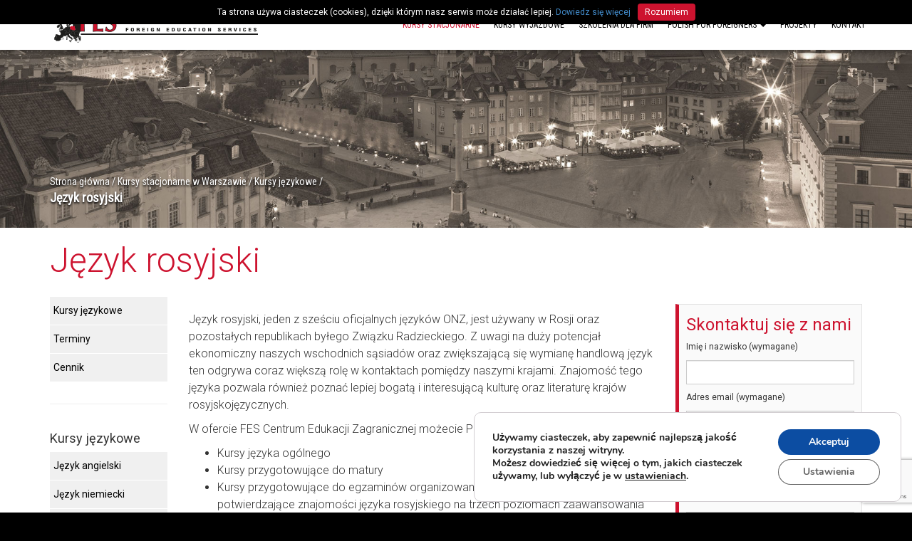

--- FILE ---
content_type: text/html; charset=UTF-8
request_url: https://fes.waw.pl/kursy-warszawa/kursy/warszawa-jezyk-rosyjski/
body_size: 11504
content:
<!DOCTYPE html>
<html lang="pl">
<head>
	<meta charset="UTF-8">
	<title>Język rosyjski - FES - Centrum Edukacji Zagranicznej</title>
	<meta name="viewport" content="width=device-width, initial-scale=1.0">
	<link href='https://fonts.googleapis.com/css?family=Roboto:400,300,400italic,700,700italic|Roboto+Condensed&subset=latin,latin-ext' rel='stylesheet' type='text/css'>
	<link rel="stylesheet" href="https://fes.waw.pl/wp-content/themes/fes/bootstrap.min.css" type="text/css" media="all" />
	
	<link href="https://netdna.bootstrapcdn.com/bootstrap/3.0.0/css/bootstrap-glyphicons.css" rel="stylesheet">
	<meta name='robots' content='index, follow, max-image-preview:large, max-snippet:-1, max-video-preview:-1' />

	<!-- This site is optimized with the Yoast SEO plugin v22.1 - https://yoast.com/wordpress/plugins/seo/ -->
	<meta name="description" content="kursy języka rosyjskiego Warszawa kursy grupowe oraz indywidualne kursy przygotowujące do egzaminów kursy specjalistyczne" />
	<link rel="canonical" href="https://fes.waw.pl/kursy-warszawa/kursy/warszawa-jezyk-rosyjski/" />
	<meta property="og:locale" content="pl_PL" />
	<meta property="og:type" content="article" />
	<meta property="og:title" content="Język rosyjski - FES - Centrum Edukacji Zagranicznej" />
	<meta property="og:description" content="kursy języka rosyjskiego Warszawa kursy grupowe oraz indywidualne kursy przygotowujące do egzaminów kursy specjalistyczne" />
	<meta property="og:url" content="https://fes.waw.pl/kursy-warszawa/kursy/warszawa-jezyk-rosyjski/" />
	<meta property="og:site_name" content="FES - Centrum Edukacji Zagranicznej" />
	<meta property="article:modified_time" content="2024-03-06T13:47:41+00:00" />
	<meta name="twitter:label1" content="Szacowany czas czytania" />
	<meta name="twitter:data1" content="1 minuta" />
	<script type="application/ld+json" class="yoast-schema-graph">{"@context":"https://schema.org","@graph":[{"@type":"WebPage","@id":"https://fes.waw.pl/kursy-warszawa/kursy/warszawa-jezyk-rosyjski/","url":"https://fes.waw.pl/kursy-warszawa/kursy/warszawa-jezyk-rosyjski/","name":"Język rosyjski - FES - Centrum Edukacji Zagranicznej","isPartOf":{"@id":"https://fes.waw.pl/#website"},"datePublished":"2014-05-25T08:44:51+00:00","dateModified":"2024-03-06T13:47:41+00:00","description":"kursy języka rosyjskiego Warszawa kursy grupowe oraz indywidualne kursy przygotowujące do egzaminów kursy specjalistyczne","breadcrumb":{"@id":"https://fes.waw.pl/kursy-warszawa/kursy/warszawa-jezyk-rosyjski/#breadcrumb"},"inLanguage":"pl-PL","potentialAction":[{"@type":"ReadAction","target":["https://fes.waw.pl/kursy-warszawa/kursy/warszawa-jezyk-rosyjski/"]}]},{"@type":"BreadcrumbList","@id":"https://fes.waw.pl/kursy-warszawa/kursy/warszawa-jezyk-rosyjski/#breadcrumb","itemListElement":[{"@type":"ListItem","position":1,"name":"Strona główna","item":"https://fes.waw.pl/"},{"@type":"ListItem","position":2,"name":"Kursy stacjonarne w Warszawie","item":"https://fes.waw.pl/kursy-warszawa/"},{"@type":"ListItem","position":3,"name":"Kursy językowe","item":"https://fes.waw.pl/kursy-warszawa/kursy/"},{"@type":"ListItem","position":4,"name":"Język rosyjski"}]},{"@type":"WebSite","@id":"https://fes.waw.pl/#website","url":"https://fes.waw.pl/","name":"FES - Centrum Edukacji Zagranicznej","description":"","potentialAction":[{"@type":"SearchAction","target":{"@type":"EntryPoint","urlTemplate":"https://fes.waw.pl/?s={search_term_string}"},"query-input":"required name=search_term_string"}],"inLanguage":"pl-PL"}]}</script>
	<!-- / Yoast SEO plugin. -->


<link rel="alternate" type="application/rss+xml" title="FES - Centrum Edukacji Zagranicznej &raquo; Język rosyjski Kanał z komentarzami" href="https://fes.waw.pl/kursy-warszawa/kursy/warszawa-jezyk-rosyjski/feed/" />
<script type="text/javascript">
/* <![CDATA[ */
window._wpemojiSettings = {"baseUrl":"https:\/\/s.w.org\/images\/core\/emoji\/14.0.0\/72x72\/","ext":".png","svgUrl":"https:\/\/s.w.org\/images\/core\/emoji\/14.0.0\/svg\/","svgExt":".svg","source":{"concatemoji":"https:\/\/fes.waw.pl\/wp-includes\/js\/wp-emoji-release.min.js?ver=08245bc310c95390156180cd89a8f4e7"}};
/*! This file is auto-generated */
!function(i,n){var o,s,e;function c(e){try{var t={supportTests:e,timestamp:(new Date).valueOf()};sessionStorage.setItem(o,JSON.stringify(t))}catch(e){}}function p(e,t,n){e.clearRect(0,0,e.canvas.width,e.canvas.height),e.fillText(t,0,0);var t=new Uint32Array(e.getImageData(0,0,e.canvas.width,e.canvas.height).data),r=(e.clearRect(0,0,e.canvas.width,e.canvas.height),e.fillText(n,0,0),new Uint32Array(e.getImageData(0,0,e.canvas.width,e.canvas.height).data));return t.every(function(e,t){return e===r[t]})}function u(e,t,n){switch(t){case"flag":return n(e,"\ud83c\udff3\ufe0f\u200d\u26a7\ufe0f","\ud83c\udff3\ufe0f\u200b\u26a7\ufe0f")?!1:!n(e,"\ud83c\uddfa\ud83c\uddf3","\ud83c\uddfa\u200b\ud83c\uddf3")&&!n(e,"\ud83c\udff4\udb40\udc67\udb40\udc62\udb40\udc65\udb40\udc6e\udb40\udc67\udb40\udc7f","\ud83c\udff4\u200b\udb40\udc67\u200b\udb40\udc62\u200b\udb40\udc65\u200b\udb40\udc6e\u200b\udb40\udc67\u200b\udb40\udc7f");case"emoji":return!n(e,"\ud83e\udef1\ud83c\udffb\u200d\ud83e\udef2\ud83c\udfff","\ud83e\udef1\ud83c\udffb\u200b\ud83e\udef2\ud83c\udfff")}return!1}function f(e,t,n){var r="undefined"!=typeof WorkerGlobalScope&&self instanceof WorkerGlobalScope?new OffscreenCanvas(300,150):i.createElement("canvas"),a=r.getContext("2d",{willReadFrequently:!0}),o=(a.textBaseline="top",a.font="600 32px Arial",{});return e.forEach(function(e){o[e]=t(a,e,n)}),o}function t(e){var t=i.createElement("script");t.src=e,t.defer=!0,i.head.appendChild(t)}"undefined"!=typeof Promise&&(o="wpEmojiSettingsSupports",s=["flag","emoji"],n.supports={everything:!0,everythingExceptFlag:!0},e=new Promise(function(e){i.addEventListener("DOMContentLoaded",e,{once:!0})}),new Promise(function(t){var n=function(){try{var e=JSON.parse(sessionStorage.getItem(o));if("object"==typeof e&&"number"==typeof e.timestamp&&(new Date).valueOf()<e.timestamp+604800&&"object"==typeof e.supportTests)return e.supportTests}catch(e){}return null}();if(!n){if("undefined"!=typeof Worker&&"undefined"!=typeof OffscreenCanvas&&"undefined"!=typeof URL&&URL.createObjectURL&&"undefined"!=typeof Blob)try{var e="postMessage("+f.toString()+"("+[JSON.stringify(s),u.toString(),p.toString()].join(",")+"));",r=new Blob([e],{type:"text/javascript"}),a=new Worker(URL.createObjectURL(r),{name:"wpTestEmojiSupports"});return void(a.onmessage=function(e){c(n=e.data),a.terminate(),t(n)})}catch(e){}c(n=f(s,u,p))}t(n)}).then(function(e){for(var t in e)n.supports[t]=e[t],n.supports.everything=n.supports.everything&&n.supports[t],"flag"!==t&&(n.supports.everythingExceptFlag=n.supports.everythingExceptFlag&&n.supports[t]);n.supports.everythingExceptFlag=n.supports.everythingExceptFlag&&!n.supports.flag,n.DOMReady=!1,n.readyCallback=function(){n.DOMReady=!0}}).then(function(){return e}).then(function(){var e;n.supports.everything||(n.readyCallback(),(e=n.source||{}).concatemoji?t(e.concatemoji):e.wpemoji&&e.twemoji&&(t(e.twemoji),t(e.wpemoji)))}))}((window,document),window._wpemojiSettings);
/* ]]> */
</script>
<style id='wp-emoji-styles-inline-css' type='text/css'>

	img.wp-smiley, img.emoji {
		display: inline !important;
		border: none !important;
		box-shadow: none !important;
		height: 1em !important;
		width: 1em !important;
		margin: 0 0.07em !important;
		vertical-align: -0.1em !important;
		background: none !important;
		padding: 0 !important;
	}
</style>
<link rel='stylesheet' id='wp-block-library-css' href='https://fes.waw.pl/wp-includes/css/dist/block-library/style.min.css?ver=08245bc310c95390156180cd89a8f4e7' type='text/css' media='all' />
<style id='classic-theme-styles-inline-css' type='text/css'>
/*! This file is auto-generated */
.wp-block-button__link{color:#fff;background-color:#32373c;border-radius:9999px;box-shadow:none;text-decoration:none;padding:calc(.667em + 2px) calc(1.333em + 2px);font-size:1.125em}.wp-block-file__button{background:#32373c;color:#fff;text-decoration:none}
</style>
<style id='global-styles-inline-css' type='text/css'>
body{--wp--preset--color--black: #000000;--wp--preset--color--cyan-bluish-gray: #abb8c3;--wp--preset--color--white: #ffffff;--wp--preset--color--pale-pink: #f78da7;--wp--preset--color--vivid-red: #cf2e2e;--wp--preset--color--luminous-vivid-orange: #ff6900;--wp--preset--color--luminous-vivid-amber: #fcb900;--wp--preset--color--light-green-cyan: #7bdcb5;--wp--preset--color--vivid-green-cyan: #00d084;--wp--preset--color--pale-cyan-blue: #8ed1fc;--wp--preset--color--vivid-cyan-blue: #0693e3;--wp--preset--color--vivid-purple: #9b51e0;--wp--preset--gradient--vivid-cyan-blue-to-vivid-purple: linear-gradient(135deg,rgba(6,147,227,1) 0%,rgb(155,81,224) 100%);--wp--preset--gradient--light-green-cyan-to-vivid-green-cyan: linear-gradient(135deg,rgb(122,220,180) 0%,rgb(0,208,130) 100%);--wp--preset--gradient--luminous-vivid-amber-to-luminous-vivid-orange: linear-gradient(135deg,rgba(252,185,0,1) 0%,rgba(255,105,0,1) 100%);--wp--preset--gradient--luminous-vivid-orange-to-vivid-red: linear-gradient(135deg,rgba(255,105,0,1) 0%,rgb(207,46,46) 100%);--wp--preset--gradient--very-light-gray-to-cyan-bluish-gray: linear-gradient(135deg,rgb(238,238,238) 0%,rgb(169,184,195) 100%);--wp--preset--gradient--cool-to-warm-spectrum: linear-gradient(135deg,rgb(74,234,220) 0%,rgb(151,120,209) 20%,rgb(207,42,186) 40%,rgb(238,44,130) 60%,rgb(251,105,98) 80%,rgb(254,248,76) 100%);--wp--preset--gradient--blush-light-purple: linear-gradient(135deg,rgb(255,206,236) 0%,rgb(152,150,240) 100%);--wp--preset--gradient--blush-bordeaux: linear-gradient(135deg,rgb(254,205,165) 0%,rgb(254,45,45) 50%,rgb(107,0,62) 100%);--wp--preset--gradient--luminous-dusk: linear-gradient(135deg,rgb(255,203,112) 0%,rgb(199,81,192) 50%,rgb(65,88,208) 100%);--wp--preset--gradient--pale-ocean: linear-gradient(135deg,rgb(255,245,203) 0%,rgb(182,227,212) 50%,rgb(51,167,181) 100%);--wp--preset--gradient--electric-grass: linear-gradient(135deg,rgb(202,248,128) 0%,rgb(113,206,126) 100%);--wp--preset--gradient--midnight: linear-gradient(135deg,rgb(2,3,129) 0%,rgb(40,116,252) 100%);--wp--preset--font-size--small: 13px;--wp--preset--font-size--medium: 20px;--wp--preset--font-size--large: 36px;--wp--preset--font-size--x-large: 42px;--wp--preset--spacing--20: 0.44rem;--wp--preset--spacing--30: 0.67rem;--wp--preset--spacing--40: 1rem;--wp--preset--spacing--50: 1.5rem;--wp--preset--spacing--60: 2.25rem;--wp--preset--spacing--70: 3.38rem;--wp--preset--spacing--80: 5.06rem;--wp--preset--shadow--natural: 6px 6px 9px rgba(0, 0, 0, 0.2);--wp--preset--shadow--deep: 12px 12px 50px rgba(0, 0, 0, 0.4);--wp--preset--shadow--sharp: 6px 6px 0px rgba(0, 0, 0, 0.2);--wp--preset--shadow--outlined: 6px 6px 0px -3px rgba(255, 255, 255, 1), 6px 6px rgba(0, 0, 0, 1);--wp--preset--shadow--crisp: 6px 6px 0px rgba(0, 0, 0, 1);}:where(.is-layout-flex){gap: 0.5em;}:where(.is-layout-grid){gap: 0.5em;}body .is-layout-flow > .alignleft{float: left;margin-inline-start: 0;margin-inline-end: 2em;}body .is-layout-flow > .alignright{float: right;margin-inline-start: 2em;margin-inline-end: 0;}body .is-layout-flow > .aligncenter{margin-left: auto !important;margin-right: auto !important;}body .is-layout-constrained > .alignleft{float: left;margin-inline-start: 0;margin-inline-end: 2em;}body .is-layout-constrained > .alignright{float: right;margin-inline-start: 2em;margin-inline-end: 0;}body .is-layout-constrained > .aligncenter{margin-left: auto !important;margin-right: auto !important;}body .is-layout-constrained > :where(:not(.alignleft):not(.alignright):not(.alignfull)){max-width: var(--wp--style--global--content-size);margin-left: auto !important;margin-right: auto !important;}body .is-layout-constrained > .alignwide{max-width: var(--wp--style--global--wide-size);}body .is-layout-flex{display: flex;}body .is-layout-flex{flex-wrap: wrap;align-items: center;}body .is-layout-flex > *{margin: 0;}body .is-layout-grid{display: grid;}body .is-layout-grid > *{margin: 0;}:where(.wp-block-columns.is-layout-flex){gap: 2em;}:where(.wp-block-columns.is-layout-grid){gap: 2em;}:where(.wp-block-post-template.is-layout-flex){gap: 1.25em;}:where(.wp-block-post-template.is-layout-grid){gap: 1.25em;}.has-black-color{color: var(--wp--preset--color--black) !important;}.has-cyan-bluish-gray-color{color: var(--wp--preset--color--cyan-bluish-gray) !important;}.has-white-color{color: var(--wp--preset--color--white) !important;}.has-pale-pink-color{color: var(--wp--preset--color--pale-pink) !important;}.has-vivid-red-color{color: var(--wp--preset--color--vivid-red) !important;}.has-luminous-vivid-orange-color{color: var(--wp--preset--color--luminous-vivid-orange) !important;}.has-luminous-vivid-amber-color{color: var(--wp--preset--color--luminous-vivid-amber) !important;}.has-light-green-cyan-color{color: var(--wp--preset--color--light-green-cyan) !important;}.has-vivid-green-cyan-color{color: var(--wp--preset--color--vivid-green-cyan) !important;}.has-pale-cyan-blue-color{color: var(--wp--preset--color--pale-cyan-blue) !important;}.has-vivid-cyan-blue-color{color: var(--wp--preset--color--vivid-cyan-blue) !important;}.has-vivid-purple-color{color: var(--wp--preset--color--vivid-purple) !important;}.has-black-background-color{background-color: var(--wp--preset--color--black) !important;}.has-cyan-bluish-gray-background-color{background-color: var(--wp--preset--color--cyan-bluish-gray) !important;}.has-white-background-color{background-color: var(--wp--preset--color--white) !important;}.has-pale-pink-background-color{background-color: var(--wp--preset--color--pale-pink) !important;}.has-vivid-red-background-color{background-color: var(--wp--preset--color--vivid-red) !important;}.has-luminous-vivid-orange-background-color{background-color: var(--wp--preset--color--luminous-vivid-orange) !important;}.has-luminous-vivid-amber-background-color{background-color: var(--wp--preset--color--luminous-vivid-amber) !important;}.has-light-green-cyan-background-color{background-color: var(--wp--preset--color--light-green-cyan) !important;}.has-vivid-green-cyan-background-color{background-color: var(--wp--preset--color--vivid-green-cyan) !important;}.has-pale-cyan-blue-background-color{background-color: var(--wp--preset--color--pale-cyan-blue) !important;}.has-vivid-cyan-blue-background-color{background-color: var(--wp--preset--color--vivid-cyan-blue) !important;}.has-vivid-purple-background-color{background-color: var(--wp--preset--color--vivid-purple) !important;}.has-black-border-color{border-color: var(--wp--preset--color--black) !important;}.has-cyan-bluish-gray-border-color{border-color: var(--wp--preset--color--cyan-bluish-gray) !important;}.has-white-border-color{border-color: var(--wp--preset--color--white) !important;}.has-pale-pink-border-color{border-color: var(--wp--preset--color--pale-pink) !important;}.has-vivid-red-border-color{border-color: var(--wp--preset--color--vivid-red) !important;}.has-luminous-vivid-orange-border-color{border-color: var(--wp--preset--color--luminous-vivid-orange) !important;}.has-luminous-vivid-amber-border-color{border-color: var(--wp--preset--color--luminous-vivid-amber) !important;}.has-light-green-cyan-border-color{border-color: var(--wp--preset--color--light-green-cyan) !important;}.has-vivid-green-cyan-border-color{border-color: var(--wp--preset--color--vivid-green-cyan) !important;}.has-pale-cyan-blue-border-color{border-color: var(--wp--preset--color--pale-cyan-blue) !important;}.has-vivid-cyan-blue-border-color{border-color: var(--wp--preset--color--vivid-cyan-blue) !important;}.has-vivid-purple-border-color{border-color: var(--wp--preset--color--vivid-purple) !important;}.has-vivid-cyan-blue-to-vivid-purple-gradient-background{background: var(--wp--preset--gradient--vivid-cyan-blue-to-vivid-purple) !important;}.has-light-green-cyan-to-vivid-green-cyan-gradient-background{background: var(--wp--preset--gradient--light-green-cyan-to-vivid-green-cyan) !important;}.has-luminous-vivid-amber-to-luminous-vivid-orange-gradient-background{background: var(--wp--preset--gradient--luminous-vivid-amber-to-luminous-vivid-orange) !important;}.has-luminous-vivid-orange-to-vivid-red-gradient-background{background: var(--wp--preset--gradient--luminous-vivid-orange-to-vivid-red) !important;}.has-very-light-gray-to-cyan-bluish-gray-gradient-background{background: var(--wp--preset--gradient--very-light-gray-to-cyan-bluish-gray) !important;}.has-cool-to-warm-spectrum-gradient-background{background: var(--wp--preset--gradient--cool-to-warm-spectrum) !important;}.has-blush-light-purple-gradient-background{background: var(--wp--preset--gradient--blush-light-purple) !important;}.has-blush-bordeaux-gradient-background{background: var(--wp--preset--gradient--blush-bordeaux) !important;}.has-luminous-dusk-gradient-background{background: var(--wp--preset--gradient--luminous-dusk) !important;}.has-pale-ocean-gradient-background{background: var(--wp--preset--gradient--pale-ocean) !important;}.has-electric-grass-gradient-background{background: var(--wp--preset--gradient--electric-grass) !important;}.has-midnight-gradient-background{background: var(--wp--preset--gradient--midnight) !important;}.has-small-font-size{font-size: var(--wp--preset--font-size--small) !important;}.has-medium-font-size{font-size: var(--wp--preset--font-size--medium) !important;}.has-large-font-size{font-size: var(--wp--preset--font-size--large) !important;}.has-x-large-font-size{font-size: var(--wp--preset--font-size--x-large) !important;}
.wp-block-navigation a:where(:not(.wp-element-button)){color: inherit;}
:where(.wp-block-post-template.is-layout-flex){gap: 1.25em;}:where(.wp-block-post-template.is-layout-grid){gap: 1.25em;}
:where(.wp-block-columns.is-layout-flex){gap: 2em;}:where(.wp-block-columns.is-layout-grid){gap: 2em;}
.wp-block-pullquote{font-size: 1.5em;line-height: 1.6;}
</style>
<link rel='stylesheet' id='contact-form-7-css' href='https://fes.waw.pl/wp-content/plugins/contact-form-7/includes/css/styles.css?ver=5.8.7' type='text/css' media='all' />
<link rel='stylesheet' id='moove_gdpr_frontend-css' href='https://fes.waw.pl/wp-content/plugins/gdpr-cookie-compliance/dist/styles/gdpr-main.css?ver=4.13.1' type='text/css' media='all' />
<style id='moove_gdpr_frontend-inline-css' type='text/css'>
#moove_gdpr_cookie_modal,#moove_gdpr_cookie_info_bar,.gdpr_cookie_settings_shortcode_content{font-family:Nunito,sans-serif}#moove_gdpr_save_popup_settings_button{background-color:#373737;color:#fff}#moove_gdpr_save_popup_settings_button:hover{background-color:#000}#moove_gdpr_cookie_info_bar .moove-gdpr-info-bar-container .moove-gdpr-info-bar-content a.mgbutton,#moove_gdpr_cookie_info_bar .moove-gdpr-info-bar-container .moove-gdpr-info-bar-content button.mgbutton{background-color:#0C4DA2}#moove_gdpr_cookie_modal .moove-gdpr-modal-content .moove-gdpr-modal-footer-content .moove-gdpr-button-holder a.mgbutton,#moove_gdpr_cookie_modal .moove-gdpr-modal-content .moove-gdpr-modal-footer-content .moove-gdpr-button-holder button.mgbutton,.gdpr_cookie_settings_shortcode_content .gdpr-shr-button.button-green{background-color:#0C4DA2;border-color:#0C4DA2}#moove_gdpr_cookie_modal .moove-gdpr-modal-content .moove-gdpr-modal-footer-content .moove-gdpr-button-holder a.mgbutton:hover,#moove_gdpr_cookie_modal .moove-gdpr-modal-content .moove-gdpr-modal-footer-content .moove-gdpr-button-holder button.mgbutton:hover,.gdpr_cookie_settings_shortcode_content .gdpr-shr-button.button-green:hover{background-color:#fff;color:#0C4DA2}#moove_gdpr_cookie_modal .moove-gdpr-modal-content .moove-gdpr-modal-close i,#moove_gdpr_cookie_modal .moove-gdpr-modal-content .moove-gdpr-modal-close span.gdpr-icon{background-color:#0C4DA2;border:1px solid #0C4DA2}#moove_gdpr_cookie_info_bar span.change-settings-button.focus-g,#moove_gdpr_cookie_info_bar span.change-settings-button:focus,#moove_gdpr_cookie_info_bar button.change-settings-button.focus-g,#moove_gdpr_cookie_info_bar button.change-settings-button:focus{-webkit-box-shadow:0 0 1px 3px #0C4DA2;-moz-box-shadow:0 0 1px 3px #0C4DA2;box-shadow:0 0 1px 3px #0C4DA2}#moove_gdpr_cookie_modal .moove-gdpr-modal-content .moove-gdpr-modal-close i:hover,#moove_gdpr_cookie_modal .moove-gdpr-modal-content .moove-gdpr-modal-close span.gdpr-icon:hover,#moove_gdpr_cookie_info_bar span[data-href]>u.change-settings-button{color:#0C4DA2}#moove_gdpr_cookie_modal .moove-gdpr-modal-content .moove-gdpr-modal-left-content #moove-gdpr-menu li.menu-item-selected a span.gdpr-icon,#moove_gdpr_cookie_modal .moove-gdpr-modal-content .moove-gdpr-modal-left-content #moove-gdpr-menu li.menu-item-selected button span.gdpr-icon{color:inherit}#moove_gdpr_cookie_modal .moove-gdpr-modal-content .moove-gdpr-modal-left-content #moove-gdpr-menu li a span.gdpr-icon,#moove_gdpr_cookie_modal .moove-gdpr-modal-content .moove-gdpr-modal-left-content #moove-gdpr-menu li button span.gdpr-icon{color:inherit}#moove_gdpr_cookie_modal .gdpr-acc-link{line-height:0;font-size:0;color:transparent;position:absolute}#moove_gdpr_cookie_modal .moove-gdpr-modal-content .moove-gdpr-modal-close:hover i,#moove_gdpr_cookie_modal .moove-gdpr-modal-content .moove-gdpr-modal-left-content #moove-gdpr-menu li a,#moove_gdpr_cookie_modal .moove-gdpr-modal-content .moove-gdpr-modal-left-content #moove-gdpr-menu li button,#moove_gdpr_cookie_modal .moove-gdpr-modal-content .moove-gdpr-modal-left-content #moove-gdpr-menu li button i,#moove_gdpr_cookie_modal .moove-gdpr-modal-content .moove-gdpr-modal-left-content #moove-gdpr-menu li a i,#moove_gdpr_cookie_modal .moove-gdpr-modal-content .moove-gdpr-tab-main .moove-gdpr-tab-main-content a:hover,#moove_gdpr_cookie_info_bar.moove-gdpr-dark-scheme .moove-gdpr-info-bar-container .moove-gdpr-info-bar-content a.mgbutton:hover,#moove_gdpr_cookie_info_bar.moove-gdpr-dark-scheme .moove-gdpr-info-bar-container .moove-gdpr-info-bar-content button.mgbutton:hover,#moove_gdpr_cookie_info_bar.moove-gdpr-dark-scheme .moove-gdpr-info-bar-container .moove-gdpr-info-bar-content a:hover,#moove_gdpr_cookie_info_bar.moove-gdpr-dark-scheme .moove-gdpr-info-bar-container .moove-gdpr-info-bar-content button:hover,#moove_gdpr_cookie_info_bar.moove-gdpr-dark-scheme .moove-gdpr-info-bar-container .moove-gdpr-info-bar-content span.change-settings-button:hover,#moove_gdpr_cookie_info_bar.moove-gdpr-dark-scheme .moove-gdpr-info-bar-container .moove-gdpr-info-bar-content button.change-settings-button:hover,#moove_gdpr_cookie_info_bar.moove-gdpr-dark-scheme .moove-gdpr-info-bar-container .moove-gdpr-info-bar-content u.change-settings-button:hover,#moove_gdpr_cookie_info_bar span[data-href]>u.change-settings-button,#moove_gdpr_cookie_info_bar.moove-gdpr-dark-scheme .moove-gdpr-info-bar-container .moove-gdpr-info-bar-content a.mgbutton.focus-g,#moove_gdpr_cookie_info_bar.moove-gdpr-dark-scheme .moove-gdpr-info-bar-container .moove-gdpr-info-bar-content button.mgbutton.focus-g,#moove_gdpr_cookie_info_bar.moove-gdpr-dark-scheme .moove-gdpr-info-bar-container .moove-gdpr-info-bar-content a.focus-g,#moove_gdpr_cookie_info_bar.moove-gdpr-dark-scheme .moove-gdpr-info-bar-container .moove-gdpr-info-bar-content button.focus-g,#moove_gdpr_cookie_info_bar.moove-gdpr-dark-scheme .moove-gdpr-info-bar-container .moove-gdpr-info-bar-content a.mgbutton:focus,#moove_gdpr_cookie_info_bar.moove-gdpr-dark-scheme .moove-gdpr-info-bar-container .moove-gdpr-info-bar-content button.mgbutton:focus,#moove_gdpr_cookie_info_bar.moove-gdpr-dark-scheme .moove-gdpr-info-bar-container .moove-gdpr-info-bar-content a:focus,#moove_gdpr_cookie_info_bar.moove-gdpr-dark-scheme .moove-gdpr-info-bar-container .moove-gdpr-info-bar-content button:focus,#moove_gdpr_cookie_info_bar.moove-gdpr-dark-scheme .moove-gdpr-info-bar-container .moove-gdpr-info-bar-content span.change-settings-button.focus-g,span.change-settings-button:focus,button.change-settings-button.focus-g,button.change-settings-button:focus,#moove_gdpr_cookie_info_bar.moove-gdpr-dark-scheme .moove-gdpr-info-bar-container .moove-gdpr-info-bar-content u.change-settings-button.focus-g,#moove_gdpr_cookie_info_bar.moove-gdpr-dark-scheme .moove-gdpr-info-bar-container .moove-gdpr-info-bar-content u.change-settings-button:focus{color:#0C4DA2}#moove_gdpr_cookie_modal.gdpr_lightbox-hide{display:none}
</style>
<script type="text/javascript" src="https://fes.waw.pl/wp-includes/js/jquery/jquery.min.js?ver=3.7.1" id="jquery-core-js"></script>
<script type="text/javascript" src="https://fes.waw.pl/wp-includes/js/jquery/jquery-migrate.min.js?ver=3.4.1" id="jquery-migrate-js"></script>
<link rel="https://api.w.org/" href="https://fes.waw.pl/wp-json/" /><link rel="alternate" type="application/json" href="https://fes.waw.pl/wp-json/wp/v2/pages/37" /><link rel="alternate" type="application/json+oembed" href="https://fes.waw.pl/wp-json/oembed/1.0/embed?url=https%3A%2F%2Ffes.waw.pl%2Fkursy-warszawa%2Fkursy%2Fwarszawa-jezyk-rosyjski%2F" />
<link rel="alternate" type="text/xml+oembed" href="https://fes.waw.pl/wp-json/oembed/1.0/embed?url=https%3A%2F%2Ffes.waw.pl%2Fkursy-warszawa%2Fkursy%2Fwarszawa-jezyk-rosyjski%2F&#038;format=xml" />

     
    	
	<link rel="stylesheet" href="https://fes.waw.pl/wp-content/themes/fes/style.css" type="text/css" media="all" />
	<script type="text/javascript" src="https://fes.waw.pl/wp-content/themes/fes/js/whcookies.js"></script>
</head>
<body data-rsssl=1>
<header>
	<nav class="navbar animated navbar-default navbar-fixed-top" role="navigation">
		<div class="container">
	    <div class="navbar-header">
	      <button type="button" class="navbar-toggle" data-toggle="collapse" data-target="#navigation-menu">
	        <span class="sr-only">Rozwiń</span>
	        <span class="icon-bar"></span>
	        <span class="icon-bar"></span>
	        <span class="icon-bar"></span>
	      </button>
	      <a href="https://fes.waw.pl" title="FES - Centrum Edukacji Zagranicznej" class="page-brand"><img src="https://fes.waw.pl/wp-content/themes/fes/images/fes.png" alt="FES - Centrum Edukacji Zagranicznej"></a>	    </div>

	    <div class="collapse navbar-collapse" id="navigation-menu">
	      <ul class="nav navbar-nav navbar-right">
	        <li id="menu-item-17" class="hidden-home menu-item menu-item-type-post_type menu-item-object-page current-page-ancestor menu-item-17"><a title="Kursy stacjonarne" href="https://fes.waw.pl/kursy-warszawa/">Kursy stacjonarne</a></li>
<li id="menu-item-18" class="hidden-home menu-item menu-item-type-post_type menu-item-object-page menu-item-18"><a title="Kursy wyjazdowe" href="https://fes.waw.pl/kursy-wyjazdowe/">Kursy wyjazdowe</a></li>
<li id="menu-item-16" class="hidden-home menu-item menu-item-type-post_type menu-item-object-page menu-item-16"><a title="Szkolenia dla firm" href="https://fes.waw.pl/szkolenia-firm/">Szkolenia dla firm</a></li>
<li id="menu-item-15" class="hidden-home menu-item menu-item-type-post_type menu-item-object-page menu-item-has-children menu-item-15 dropdown"><a title="Polish for foreigners" href="#" data-toggle="dropdown" class="dropdown-toggle">Polish for foreigners <span class="caret"></span></a>
<ul role="menu" class=" dropdown-menu">
	<li id="menu-item-292" class="menu-item menu-item-type-post_type menu-item-object-page menu-item-292"><a title="English" href="https://fes.waw.pl/polish-for-foreigners/english/">English</a></li>
	<li id="menu-item-291" class="menu-item menu-item-type-post_type menu-item-object-page menu-item-291"><a title="Polski" href="https://fes.waw.pl/polish-for-foreigners/polski/">Polski</a></li>
</ul>
</li>
<li id="menu-item-686" class="menu-item menu-item-type-post_type menu-item-object-page menu-item-686"><a title="Projekty" href="https://fes.waw.pl/projekty/">Projekty</a></li>
<li id="menu-item-19" class="menu-item menu-item-type-post_type menu-item-object-page menu-item-19"><a title="Kontakt" href="https://fes.waw.pl/kontakt/">Kontakt</a></li>
	      </ul>
	    </div>
	    </div>
	</nav>
</header>
<div class="wrapper page">
<div class="cover-photo">
	<div id="breadcrumbs"><div class="container hidden-xs hidden-sm"><div class="row"><div class="col-xs-12"><div class="breadcrumb"><p><span><span><a href="https://fes.waw.pl/">Strona główna</a></span> / <span><a href="https://fes.waw.pl/kursy-warszawa/">Kursy stacjonarne w Warszawie</a></span> / <span><a href="https://fes.waw.pl/kursy-warszawa/kursy/">Kursy językowe</a></span> / <span class="breadcrumb_last" aria-current="page"><strong>Język rosyjski</strong></span></span></p></div></div></div></div></div>	<img src="https://fes.waw.pl/wp-content/uploads/2014/05/waw-old-town.jpg" class="img-responsive"></div>
<article>

<div class="container">
	<div class="row">
	<div class="col-xs-12">
		<h1>Język rosyjski</h1>
	</div>
		<div class="col-md-2 col-sm-3 affi">
			<nav class="nav-sidebar-content">
							
								
					<ul class="nav nav-sidebar">
													<li>
								<h4>
								<a href="https://fes.waw.pl/kursy-warszawa/kursy/">
									Kursy językowe								</a>
								</h4>
							</li>
													<li>
								<h4>
								<a href="https://fes.waw.pl/terminy/">
									Terminy								</a>
								</h4>
							</li>
													<li>
								<h4>
								<a href="https://fes.waw.pl/kursy-warszawa/cennik/">
									Cennik								</a>
								</h4>
							</li>
											</ul>
					<hr>
				
								
				
			<h3>Kursy językowe</h3>			<ul class="nav nav-sidebar">
							
				<li>
					<h4>
						<a href="https://fes.waw.pl/kursy-warszawa/kursy/warszawa-jezyk-angielski/" class="">Język angielski</a>
					</h4>
				</li>

						
				<li>
					<h4>
						<a href="https://fes.waw.pl/kursy-warszawa/kursy/warszawa-jezyk-niemiecki/" class="">Język niemiecki</a>
					</h4>
				</li>

						
				<li>
					<h4>
						<a href="https://fes.waw.pl/kursy-warszawa/kursy/warszawa-jezyk-francuski/" class="">Język francuski</a>
					</h4>
				</li>

						
				<li>
					<h4>
						<a href="https://fes.waw.pl/kursy-warszawa/kursy/warszawa-jezyk-wloski/" class="">Język włoski</a>
					</h4>
				</li>

						
				<li>
					<h4>
						<a href="https://fes.waw.pl/kursy-warszawa/kursy/warszawa-jezyk-hiszpanski/" class="">Język hiszpański</a>
					</h4>
				</li>

						
				<li>
					<h4>
						<a href="https://fes.waw.pl/kursy-warszawa/kursy/warszawa-jezyk-rosyjski/" class="selected">Język rosyjski</a>
					</h4>
				</li>

						
				<li>
					<h4>
						<a href="https://fes.waw.pl/kursy-warszawa/kursy/jezyki-nauka-warszawa/" class="">Inne języki</a>
					</h4>
				</li>

							
				<li class="nav-sidebar-back"><h4><a href="https://fes.waw.pl/kursy-warszawa/">&lsaquo;&nbsp;Wstecz</h4></li></a>				</ul>
			</nav>
		</div>

			<div class="col-md-7 col-sm-6">
				<div class="entry">
					<p>Język rosyjski, jeden z sześciu oficjalnych języków ONZ, jest używany w Rosji oraz pozostałych republikach byłego Związku Radzieckiego. Z uwagi na duży potencjał ekonomiczny naszych wschodnich sąsiadów oraz zwiększającą się wymianę handlową język ten odgrywa coraz większą rolę w kontaktach pomiędzy naszymi krajami. Znajomość tego języka pozwala również poznać lepiej bogatą i interesującą kulturę oraz literaturę krajów rosyjskojęzycznych.</p>
<p>W ofercie FES Centrum Edukacji Zagranicznej możecie Państwo znaleźć:</p>
<ul>
<li>Kursy języka ogólnego</li>
<li>Kursy przygotowujące do matury</li>
<li>Kursy przygotowujące do egzaminów organizowanych przez Ambasadę Rosyjską, potwierdzające znajomości języka rosyjskiego na trzech poziomach zaawansowania</li>
<li>Konwersacje</li>
</ul>
				</div>
			</div>
			<div class="col-md-3 col-sm-4 affi2">
				<div class="contact-form">
					<h3>Skontaktuj się z&nbsp;nami</h3>
					<div class="form-group">
						
<div class="wpcf7 no-js" id="wpcf7-f13-p37-o1" lang="pl-PL" dir="ltr">
<div class="screen-reader-response"><p role="status" aria-live="polite" aria-atomic="true"></p> <ul></ul></div>
<form action="/kursy-warszawa/kursy/warszawa-jezyk-rosyjski/#wpcf7-f13-p37-o1" method="post" class="wpcf7-form init" aria-label="Formularz kontaktowy" novalidate="novalidate" data-status="init">
<div style="display: none;">
<input type="hidden" name="_wpcf7" value="13" />
<input type="hidden" name="_wpcf7_version" value="5.8.7" />
<input type="hidden" name="_wpcf7_locale" value="pl_PL" />
<input type="hidden" name="_wpcf7_unit_tag" value="wpcf7-f13-p37-o1" />
<input type="hidden" name="_wpcf7_container_post" value="37" />
<input type="hidden" name="_wpcf7_posted_data_hash" value="" />
<input type="hidden" name="_wpcf7_recaptcha_response" value="" />
</div>
<p>Imię i nazwisko (wymagane)
</p>
<p><span class="wpcf7-form-control-wrap" data-name="your-name"><input size="40" class="wpcf7-form-control wpcf7-text wpcf7-validates-as-required form-control" aria-required="true" aria-invalid="false" value="" type="text" name="your-name" /></span>
</p>
<p>Adres email (wymagane)
</p>
<p><span class="wpcf7-form-control-wrap" data-name="your-email"><input size="40" class="wpcf7-form-control wpcf7-email wpcf7-validates-as-required wpcf7-text wpcf7-validates-as-email form-control" aria-required="true" aria-invalid="false" value="" type="email" name="your-email" /></span>
</p>
<p>Temat
</p>
<p><span class="wpcf7-form-control-wrap" data-name="your-subject"><input size="40" class="wpcf7-form-control wpcf7-text form-control" aria-invalid="false" value="" type="text" name="your-subject" /></span>
</p>
<p>Treść wiadomości
</p>
<p><span class="wpcf7-form-control-wrap" data-name="your-message"><textarea cols="40" rows="10" class="wpcf7-form-control wpcf7-textarea form-control" aria-invalid="false" name="your-message"></textarea></span>
</p>
<div class="checkbox">
	<p><label><span class="wpcf7-form-control-wrap" data-name="acceptance-358"><span class="wpcf7-form-control wpcf7-acceptance"><span class="wpcf7-list-item"><input type="checkbox" name="acceptance-358" value="1" aria-invalid="false" /></span></span></span> Wyrażam zgodę na przetwarzanie moich danych osobowych zawartych w formularzu przez FES Centrum Edukacji Zagranicznej w celu otrzymywania informacji handlowej od FES centrum Edukacji Zagranicznej za pośrednictwem poczty elektronicznej na adres zawarty w formularzu.</label>
	</p>
</div>
<p><br />

</p>
<p><input class="wpcf7-form-control wpcf7-submit has-spinner" type="submit" value="Wyślij" />
</p>
<p><br />
<small style="font-size:9px; line-height:9px;">Administratorem danych osobowych zawartych w formularzu jest FES Centrum Edukacji Zagranicznej z siedzibą pod adresem: ul. Rybnicka 59 lok. 9, 02-432 Warszawa, tel.: 22-826 03 09, e-mail: kursy@fes.waw.pl. Dane będą przetwarzane do podjęcia działań na Pana/Pani żądanie w celach wynikających z prawnie uzasadnionego interesu realizowanego przez administratora danych, a mianowicie marketingu bezpośredniego (m.in. przesyłania oferty). Dane będą przetwarzane do czasu zrealizowania lub zaprzestania realizowania ww. celów. Przysługuje Panu/Pani prawo do żądania dostępu do podanych danych, jak również do ich sprostowania, usunięcia lub ograniczenia przetwarzania, a w zakresie przetwarzania do celów marketingu bezpośredniego również prawo do sprzeciwu wobec przetwarzania. Może Pan/Pani wnieść skargę do GIODO. Podanie powyższych danych jest dobrowolne, lecz niepodanie ich będzie skutkowało niemożnością realizacji celów, o których mowa powyżej. </small>
</p><div class="wpcf7-response-output" aria-hidden="true"></div>
</form>
</div>
					</div>
				</div>
			</div>

	</div>
</div>
</article>
</div>
<div class="pfr-footer-home-mobile">
<section class="container">
	<div class="row">
		<div class="col-xs-12">
			<img src="https://fes.waw.pl/wp-content/themes/fes/images/pfr.png" alt="PFR" class="image-fuid" />
		</div>
	</div>
</section>
</div>

<div class="pfr-footer">
<section class="container">
	<div class="row">
		<div class="col-xs-12">
			<img src="https://fes.waw.pl/wp-content/themes/fes/images/pfr.png" alt="PFR" class="image-fuid" />
		</div>
	</div>
</section>
</div>

<footer class="footer clearfix">
	<div class="container footer-info">
		<div class="row">
			<div class="col-xs-12">
				<p class="text-small" style="text-align: center;">
				<a href="https://fes.waw.pl/polityka-prywatnosci/" style="color: white">Polityka Prywatności</a>
				</p>
			</div>
		</div>
	</div>
</footer> 

  <!--copyscapeskip-->
  <aside id="moove_gdpr_cookie_info_bar" class="moove-gdpr-info-bar-hidden moove-gdpr-align-center moove-gdpr-light-scheme gdpr_infobar_postion_bottom_right" aria-label="Panel powiadomień o ciasteczkach RODO" style="display: none;">
    <div class="moove-gdpr-info-bar-container">
      <div class="moove-gdpr-info-bar-content">
        
<div class="moove-gdpr-cookie-notice">
  <p>Używamy ciasteczek, aby zapewnić najlepszą jakość korzystania z naszej witryny.</p>
<p>Możesz dowiedzieć się więcej o tym, jakich ciasteczek używamy, lub wyłączyć je w <button  data-href="#moove_gdpr_cookie_modal" class="change-settings-button">ustawieniach</button>.</p>
</div>
<!--  .moove-gdpr-cookie-notice -->        
<div class="moove-gdpr-button-holder">
		  <button class="mgbutton moove-gdpr-infobar-allow-all gdpr-fbo-0" aria-label="Akceptuj" >Akceptuj</button>
	  				<button class="mgbutton moove-gdpr-infobar-settings-btn change-settings-button gdpr-fbo-2" data-href="#moove_gdpr_cookie_modal" aria-label="Ustawienia">Ustawienia</button>
			</div>
<!--  .button-container -->      </div>
      <!-- moove-gdpr-info-bar-content -->
    </div>
    <!-- moove-gdpr-info-bar-container -->
  </aside>
  <!-- #moove_gdpr_cookie_info_bar -->
  <!--/copyscapeskip-->

    <script src="//ajax.googleapis.com/ajax/libs/jquery/1.11.1/jquery.min.js"></script>
    <script src="https://fes.waw.pl/wp-content/themes/fes/js/bootstrap.min.js"></script>
    <script src="https://fes.waw.pl/wp-content/themes/fes/js/jquery.flexslider-min.js"></script>
    
    <script type="text/javascript" src="https://fes.waw.pl/wp-content/themes/fes/js/modernizr.min.js"></script>
    <!--<script type="text/javascript" src="https://fes.waw.pl/wp-content/themes/fes/js/css3-mediaqueries.js"></script>-->
    <!--[if lt IE 9]>
    	<script type="text/javascript" src="https://fes.waw.pl/wp-content/themes/fes/js/html5.js"></script>
    	<script type="text/javascript" src="https://fes.waw.pl/wp-content/themes/fes/js/respond.js"></script>
    <![endif]-->
    <script type="text/javascript" src="https://fes.waw.pl/wp-content/themes/fes/js/functions.js"></script>
    <script type="text/javascript" src="https://fes.waw.pl/wp-content/plugins/contact-form-7/includes/swv/js/index.js?ver=5.8.7" id="swv-js"></script>
<script type="text/javascript" id="contact-form-7-js-extra">
/* <![CDATA[ */
var wpcf7 = {"api":{"root":"https:\/\/fes.waw.pl\/wp-json\/","namespace":"contact-form-7\/v1"},"cached":"1"};
/* ]]> */
</script>
<script type="text/javascript" src="https://fes.waw.pl/wp-content/plugins/contact-form-7/includes/js/index.js?ver=5.8.7" id="contact-form-7-js"></script>
<script type="text/javascript" src="https://www.google.com/recaptcha/api.js?render=6LcVqm4rAAAAAJznvwkvpyMxCmfoI6JeVpdYlYb9&amp;ver=3.0" id="google-recaptcha-js"></script>
<script type="text/javascript" src="https://fes.waw.pl/wp-includes/js/dist/vendor/wp-polyfill-inert.min.js?ver=3.1.2" id="wp-polyfill-inert-js"></script>
<script type="text/javascript" src="https://fes.waw.pl/wp-includes/js/dist/vendor/regenerator-runtime.min.js?ver=0.14.0" id="regenerator-runtime-js"></script>
<script type="text/javascript" src="https://fes.waw.pl/wp-includes/js/dist/vendor/wp-polyfill.min.js?ver=3.15.0" id="wp-polyfill-js"></script>
<script type="text/javascript" id="wpcf7-recaptcha-js-extra">
/* <![CDATA[ */
var wpcf7_recaptcha = {"sitekey":"6LcVqm4rAAAAAJznvwkvpyMxCmfoI6JeVpdYlYb9","actions":{"homepage":"homepage","contactform":"contactform"}};
/* ]]> */
</script>
<script type="text/javascript" src="https://fes.waw.pl/wp-content/plugins/contact-form-7/modules/recaptcha/index.js?ver=5.8.7" id="wpcf7-recaptcha-js"></script>
<script type="text/javascript" id="moove_gdpr_frontend-js-extra">
/* <![CDATA[ */
var moove_frontend_gdpr_scripts = {"ajaxurl":"https:\/\/fes.waw.pl\/wp-admin\/admin-ajax.php","post_id":"37","plugin_dir":"https:\/\/fes.waw.pl\/wp-content\/plugins\/gdpr-cookie-compliance","show_icons":"all","is_page":"1","ajax_cookie_removal":"false","strict_init":"1","enabled_default":{"third_party":0,"advanced":0},"geo_location":"false","force_reload":"false","is_single":"","hide_save_btn":"false","current_user":"0","cookie_expiration":"365","script_delay":"0","close_btn_action":"1","close_btn_rdr":"","scripts_defined":"{\"cache\":true,\"header\":\"\",\"body\":\"\",\"footer\":\"\",\"thirdparty\":{\"header\":\"\",\"body\":\"\",\"footer\":\"\"},\"advanced\":{\"header\":\"\\t\\t\\t\\t<!-- Google tag (gtag.js) -->\\n\\t\\t\\t\\t<script data-gdpr src=\\\"https:\\\/\\\/www.googletagmanager.com\\\/gtag\\\/js?id=UA-71816479-1\\\" data-type=\\\"gdpr-integration\\\"><\\\/script>\\n\\t\\t\\t\\t<script data-gdpr data-type=\\\"gdpr-integration\\\">\\n\\t\\t\\t\\t  window.dataLayer = window.dataLayer || [];\\n\\t\\t\\t\\t  function gtag(){dataLayer.push(arguments);}\\n\\t\\t\\t\\t  gtag('js', new Date());\\n\\n\\t\\t\\t\\t  gtag('config', 'UA-71816479-1');\\n\\t\\t\\t\\t<\\\/script>\\n\\t\\t\\t\\t\",\"body\":\"\",\"footer\":\"\"}}","gdpr_scor":"true","wp_lang":""};
/* ]]> */
</script>
<script type="text/javascript" src="https://fes.waw.pl/wp-content/plugins/gdpr-cookie-compliance/dist/scripts/main.js?ver=4.13.1" id="moove_gdpr_frontend-js"></script>
<script type="text/javascript" id="moove_gdpr_frontend-js-after">
/* <![CDATA[ */
var gdpr_consent__strict = "false"
var gdpr_consent__thirdparty = "false"
var gdpr_consent__advanced = "false"
var gdpr_consent__cookies = ""
/* ]]> */
</script>

    
  <!--copyscapeskip-->
  <!-- V1 -->
  <div id="moove_gdpr_cookie_modal" class="gdpr_lightbox-hide" role="complementary" aria-label="Ekran ustawień RODO">
    <div class="moove-gdpr-modal-content moove-clearfix logo-position-left moove_gdpr_modal_theme_v1">
          
        <button class="moove-gdpr-modal-close" aria-label="Zamknij ustawienia ciasteczek RODO">
          <span class="gdpr-sr-only">Zamknij ustawienia ciasteczek RODO</span>
          <span class="gdpr-icon moovegdpr-arrow-close"></span>
        </button>
            <div class="moove-gdpr-modal-left-content">
        
<div class="moove-gdpr-company-logo-holder">
  <img src="https://fes.waw.pl/wp-content/plugins/gdpr-cookie-compliance/dist/images/gdpr-logo.png" alt="FES - Centrum Edukacji Zagranicznej"   width="350"  height="233"  class="img-responsive" />
</div>
<!--  .moove-gdpr-company-logo-holder -->        <ul id="moove-gdpr-menu">
          
<li class="menu-item-on menu-item-privacy_overview menu-item-selected">
  <button data-href="#privacy_overview" class="moove-gdpr-tab-nav" aria-label="Przegląd prywatności">
    <span class="gdpr-nav-tab-title">Przegląd prywatności</span>
  </button>
</li>

  <li class="menu-item-strict-necessary-cookies menu-item-off">
    <button data-href="#strict-necessary-cookies" class="moove-gdpr-tab-nav" aria-label="Ściśle niezbędne ciasteczka">
      <span class="gdpr-nav-tab-title">Ściśle niezbędne ciasteczka</span>
    </button>
  </li>



  <li class="menu-item-advanced-cookies menu-item-off">
    <button data-href="#advanced-cookies" class="moove-gdpr-tab-nav" aria-label="Dodatkowe ciasteczka">
      <span class="gdpr-nav-tab-title">Dodatkowe ciasteczka</span>
    </button>
  </li>

        </ul>
        
<div class="moove-gdpr-branding-cnt">
  		<a href="https://wordpress.org/plugins/gdpr-cookie-compliance/" rel="noopener noreferrer" target="_blank" class='moove-gdpr-branding'>Powered by&nbsp; <span>Zgodności ciasteczek z RODO</span></a>
		</div>
<!--  .moove-gdpr-branding -->      </div>
      <!--  .moove-gdpr-modal-left-content -->
      <div class="moove-gdpr-modal-right-content">
        <div class="moove-gdpr-modal-title">
           
        </div>
        <!-- .moove-gdpr-modal-ritle -->
        <div class="main-modal-content">

          <div class="moove-gdpr-tab-content">
            
<div id="privacy_overview" class="moove-gdpr-tab-main">
      <span class="tab-title">Przegląd prywatności</span>
    <div class="moove-gdpr-tab-main-content">
  	<p>Ta strona korzysta z ciasteczek, aby zapewnić Ci najlepszą możliwą obsługę. Informacje o ciasteczkach są przechowywane w przeglądarce i wykonują funkcje takie jak rozpoznawanie Cię po powrocie na naszą stronę internetową i pomaganie naszemu zespołowi w zrozumieniu, które sekcje witryny są dla Ciebie najbardziej interesujące i przydatne. Więcej informacji w <a href="https://fes.waw.pl/polityka-prywatnosci/">Polityce Prywatności.</a></p>
  	  </div>
  <!--  .moove-gdpr-tab-main-content -->

</div>
<!-- #privacy_overview -->            
  <div id="strict-necessary-cookies" class="moove-gdpr-tab-main" style="display:none">
    <span class="tab-title">Ściśle niezbędne ciasteczka</span>
    <div class="moove-gdpr-tab-main-content">
      <p>Niezbędne ciasteczka powinny być zawsze włączone, abyśmy mogli zapisać twoje preferencje dotyczące ustawień ciasteczek.</p>
      <div class="moove-gdpr-status-bar ">
        <div class="gdpr-cc-form-wrap">
          <div class="gdpr-cc-form-fieldset">
            <label class="cookie-switch" for="moove_gdpr_strict_cookies">    
              <span class="gdpr-sr-only">Włącz lub wyłącz ciasteczka</span>        
              <input type="checkbox" aria-label="Ściśle niezbędne ciasteczka"  value="check" name="moove_gdpr_strict_cookies" id="moove_gdpr_strict_cookies">
              <span class="cookie-slider cookie-round" data-text-enable="Włączone" data-text-disabled="Wyłączone"></span>
            </label>
          </div>
          <!-- .gdpr-cc-form-fieldset -->
        </div>
        <!-- .gdpr-cc-form-wrap -->
      </div>
      <!-- .moove-gdpr-status-bar -->
              <div class="moove-gdpr-strict-warning-message" style="margin-top: 10px;">
          <p>Jeśli wyłączysz to ciasteczko, nie będziemy mogli zapisać twoich preferencji. Oznacza to, że za każdym razem, gdy odwiedzasz tę stronę, musisz ponownie włączyć lub wyłączyć ciasteczka.</p>
        </div>
        <!--  .moove-gdpr-tab-main-content -->
                                              
    </div>
    <!--  .moove-gdpr-tab-main-content -->
  </div>
  <!-- #strict-necesarry-cookies -->
            
            
  <div id="advanced-cookies" class="moove-gdpr-tab-main" style="display:none">
    <span class="tab-title">Dodatkowe ciasteczka</span>
    <div class="moove-gdpr-tab-main-content">
      <p>Ta strona korzysta z następujących dodatkowych ciasteczek:</p>
<p>(Wymień ciasteczka, których używasz na stronie tutaj.)</p>
      <div class="moove-gdpr-status-bar">
        <div class="gdpr-cc-form-wrap">
          <div class="gdpr-cc-form-fieldset">
            <label class="cookie-switch" for="moove_gdpr_advanced_cookies">    
              <span class="gdpr-sr-only">Włącz lub wyłącz ciasteczka</span>
              <input type="checkbox" aria-label="Dodatkowe ciasteczka" value="check" name="moove_gdpr_advanced_cookies" id="moove_gdpr_advanced_cookies" disabled>
              <span class="cookie-slider cookie-round" data-text-enable="Włączone" data-text-disabled="Wyłączone"></span>
            </label>
          </div>
          <!-- .gdpr-cc-form-fieldset -->
        </div>
        <!-- .gdpr-cc-form-wrap -->
      </div>
      <!-- .moove-gdpr-status-bar -->
          <div class="moove-gdpr-strict-secondary-warning-message" style="margin-top: 10px; display: none;">
        <p>Najpierw włącz ściśle niezbędne ciasteczka, abyśmy mogli zapisać twoje preferencje!</p>
      </div>
      <!--  .moove-gdpr-strict-secondary-warning-message -->
         
    </div>
    <!--  .moove-gdpr-tab-main-content -->
  </div>
  <!-- #advanced-cookies -->
            
          </div>
          <!--  .moove-gdpr-tab-content -->
        </div>
        <!--  .main-modal-content -->
        <div class="moove-gdpr-modal-footer-content">
          <div class="moove-gdpr-button-holder">
			  		<button class="mgbutton moove-gdpr-modal-allow-all button-visible" aria-label="Włącz wszystkie">Włącz wszystkie</button>
		  					<button class="mgbutton moove-gdpr-modal-save-settings button-visible" aria-label="Zapisz ustawienia">Zapisz ustawienia</button>
				</div>
<!--  .moove-gdpr-button-holder -->        </div>
        <!--  .moove-gdpr-modal-footer-content -->
      </div>
      <!--  .moove-gdpr-modal-right-content -->

      <div class="moove-clearfix"></div>

    </div>
    <!--  .moove-gdpr-modal-content -->
  </div>
  <!-- #moove_gdpr_cookie_modal -->
  <!--/copyscapeskip-->
<!--
<div class="button wakacje2016">
	<a href="https://fes.waw.pl/wakacje-jezykiem-polskim-2017/">Wakacje z językiem polskim 2017</a>
</div>
-->
</body>
</html>

--- FILE ---
content_type: text/html; charset=utf-8
request_url: https://www.google.com/recaptcha/api2/anchor?ar=1&k=6LcVqm4rAAAAAJznvwkvpyMxCmfoI6JeVpdYlYb9&co=aHR0cHM6Ly9mZXMud2F3LnBsOjQ0Mw..&hl=en&v=N67nZn4AqZkNcbeMu4prBgzg&size=invisible&anchor-ms=20000&execute-ms=30000&cb=5v0kcgqs2rqr
body_size: 48626
content:
<!DOCTYPE HTML><html dir="ltr" lang="en"><head><meta http-equiv="Content-Type" content="text/html; charset=UTF-8">
<meta http-equiv="X-UA-Compatible" content="IE=edge">
<title>reCAPTCHA</title>
<style type="text/css">
/* cyrillic-ext */
@font-face {
  font-family: 'Roboto';
  font-style: normal;
  font-weight: 400;
  font-stretch: 100%;
  src: url(//fonts.gstatic.com/s/roboto/v48/KFO7CnqEu92Fr1ME7kSn66aGLdTylUAMa3GUBHMdazTgWw.woff2) format('woff2');
  unicode-range: U+0460-052F, U+1C80-1C8A, U+20B4, U+2DE0-2DFF, U+A640-A69F, U+FE2E-FE2F;
}
/* cyrillic */
@font-face {
  font-family: 'Roboto';
  font-style: normal;
  font-weight: 400;
  font-stretch: 100%;
  src: url(//fonts.gstatic.com/s/roboto/v48/KFO7CnqEu92Fr1ME7kSn66aGLdTylUAMa3iUBHMdazTgWw.woff2) format('woff2');
  unicode-range: U+0301, U+0400-045F, U+0490-0491, U+04B0-04B1, U+2116;
}
/* greek-ext */
@font-face {
  font-family: 'Roboto';
  font-style: normal;
  font-weight: 400;
  font-stretch: 100%;
  src: url(//fonts.gstatic.com/s/roboto/v48/KFO7CnqEu92Fr1ME7kSn66aGLdTylUAMa3CUBHMdazTgWw.woff2) format('woff2');
  unicode-range: U+1F00-1FFF;
}
/* greek */
@font-face {
  font-family: 'Roboto';
  font-style: normal;
  font-weight: 400;
  font-stretch: 100%;
  src: url(//fonts.gstatic.com/s/roboto/v48/KFO7CnqEu92Fr1ME7kSn66aGLdTylUAMa3-UBHMdazTgWw.woff2) format('woff2');
  unicode-range: U+0370-0377, U+037A-037F, U+0384-038A, U+038C, U+038E-03A1, U+03A3-03FF;
}
/* math */
@font-face {
  font-family: 'Roboto';
  font-style: normal;
  font-weight: 400;
  font-stretch: 100%;
  src: url(//fonts.gstatic.com/s/roboto/v48/KFO7CnqEu92Fr1ME7kSn66aGLdTylUAMawCUBHMdazTgWw.woff2) format('woff2');
  unicode-range: U+0302-0303, U+0305, U+0307-0308, U+0310, U+0312, U+0315, U+031A, U+0326-0327, U+032C, U+032F-0330, U+0332-0333, U+0338, U+033A, U+0346, U+034D, U+0391-03A1, U+03A3-03A9, U+03B1-03C9, U+03D1, U+03D5-03D6, U+03F0-03F1, U+03F4-03F5, U+2016-2017, U+2034-2038, U+203C, U+2040, U+2043, U+2047, U+2050, U+2057, U+205F, U+2070-2071, U+2074-208E, U+2090-209C, U+20D0-20DC, U+20E1, U+20E5-20EF, U+2100-2112, U+2114-2115, U+2117-2121, U+2123-214F, U+2190, U+2192, U+2194-21AE, U+21B0-21E5, U+21F1-21F2, U+21F4-2211, U+2213-2214, U+2216-22FF, U+2308-230B, U+2310, U+2319, U+231C-2321, U+2336-237A, U+237C, U+2395, U+239B-23B7, U+23D0, U+23DC-23E1, U+2474-2475, U+25AF, U+25B3, U+25B7, U+25BD, U+25C1, U+25CA, U+25CC, U+25FB, U+266D-266F, U+27C0-27FF, U+2900-2AFF, U+2B0E-2B11, U+2B30-2B4C, U+2BFE, U+3030, U+FF5B, U+FF5D, U+1D400-1D7FF, U+1EE00-1EEFF;
}
/* symbols */
@font-face {
  font-family: 'Roboto';
  font-style: normal;
  font-weight: 400;
  font-stretch: 100%;
  src: url(//fonts.gstatic.com/s/roboto/v48/KFO7CnqEu92Fr1ME7kSn66aGLdTylUAMaxKUBHMdazTgWw.woff2) format('woff2');
  unicode-range: U+0001-000C, U+000E-001F, U+007F-009F, U+20DD-20E0, U+20E2-20E4, U+2150-218F, U+2190, U+2192, U+2194-2199, U+21AF, U+21E6-21F0, U+21F3, U+2218-2219, U+2299, U+22C4-22C6, U+2300-243F, U+2440-244A, U+2460-24FF, U+25A0-27BF, U+2800-28FF, U+2921-2922, U+2981, U+29BF, U+29EB, U+2B00-2BFF, U+4DC0-4DFF, U+FFF9-FFFB, U+10140-1018E, U+10190-1019C, U+101A0, U+101D0-101FD, U+102E0-102FB, U+10E60-10E7E, U+1D2C0-1D2D3, U+1D2E0-1D37F, U+1F000-1F0FF, U+1F100-1F1AD, U+1F1E6-1F1FF, U+1F30D-1F30F, U+1F315, U+1F31C, U+1F31E, U+1F320-1F32C, U+1F336, U+1F378, U+1F37D, U+1F382, U+1F393-1F39F, U+1F3A7-1F3A8, U+1F3AC-1F3AF, U+1F3C2, U+1F3C4-1F3C6, U+1F3CA-1F3CE, U+1F3D4-1F3E0, U+1F3ED, U+1F3F1-1F3F3, U+1F3F5-1F3F7, U+1F408, U+1F415, U+1F41F, U+1F426, U+1F43F, U+1F441-1F442, U+1F444, U+1F446-1F449, U+1F44C-1F44E, U+1F453, U+1F46A, U+1F47D, U+1F4A3, U+1F4B0, U+1F4B3, U+1F4B9, U+1F4BB, U+1F4BF, U+1F4C8-1F4CB, U+1F4D6, U+1F4DA, U+1F4DF, U+1F4E3-1F4E6, U+1F4EA-1F4ED, U+1F4F7, U+1F4F9-1F4FB, U+1F4FD-1F4FE, U+1F503, U+1F507-1F50B, U+1F50D, U+1F512-1F513, U+1F53E-1F54A, U+1F54F-1F5FA, U+1F610, U+1F650-1F67F, U+1F687, U+1F68D, U+1F691, U+1F694, U+1F698, U+1F6AD, U+1F6B2, U+1F6B9-1F6BA, U+1F6BC, U+1F6C6-1F6CF, U+1F6D3-1F6D7, U+1F6E0-1F6EA, U+1F6F0-1F6F3, U+1F6F7-1F6FC, U+1F700-1F7FF, U+1F800-1F80B, U+1F810-1F847, U+1F850-1F859, U+1F860-1F887, U+1F890-1F8AD, U+1F8B0-1F8BB, U+1F8C0-1F8C1, U+1F900-1F90B, U+1F93B, U+1F946, U+1F984, U+1F996, U+1F9E9, U+1FA00-1FA6F, U+1FA70-1FA7C, U+1FA80-1FA89, U+1FA8F-1FAC6, U+1FACE-1FADC, U+1FADF-1FAE9, U+1FAF0-1FAF8, U+1FB00-1FBFF;
}
/* vietnamese */
@font-face {
  font-family: 'Roboto';
  font-style: normal;
  font-weight: 400;
  font-stretch: 100%;
  src: url(//fonts.gstatic.com/s/roboto/v48/KFO7CnqEu92Fr1ME7kSn66aGLdTylUAMa3OUBHMdazTgWw.woff2) format('woff2');
  unicode-range: U+0102-0103, U+0110-0111, U+0128-0129, U+0168-0169, U+01A0-01A1, U+01AF-01B0, U+0300-0301, U+0303-0304, U+0308-0309, U+0323, U+0329, U+1EA0-1EF9, U+20AB;
}
/* latin-ext */
@font-face {
  font-family: 'Roboto';
  font-style: normal;
  font-weight: 400;
  font-stretch: 100%;
  src: url(//fonts.gstatic.com/s/roboto/v48/KFO7CnqEu92Fr1ME7kSn66aGLdTylUAMa3KUBHMdazTgWw.woff2) format('woff2');
  unicode-range: U+0100-02BA, U+02BD-02C5, U+02C7-02CC, U+02CE-02D7, U+02DD-02FF, U+0304, U+0308, U+0329, U+1D00-1DBF, U+1E00-1E9F, U+1EF2-1EFF, U+2020, U+20A0-20AB, U+20AD-20C0, U+2113, U+2C60-2C7F, U+A720-A7FF;
}
/* latin */
@font-face {
  font-family: 'Roboto';
  font-style: normal;
  font-weight: 400;
  font-stretch: 100%;
  src: url(//fonts.gstatic.com/s/roboto/v48/KFO7CnqEu92Fr1ME7kSn66aGLdTylUAMa3yUBHMdazQ.woff2) format('woff2');
  unicode-range: U+0000-00FF, U+0131, U+0152-0153, U+02BB-02BC, U+02C6, U+02DA, U+02DC, U+0304, U+0308, U+0329, U+2000-206F, U+20AC, U+2122, U+2191, U+2193, U+2212, U+2215, U+FEFF, U+FFFD;
}
/* cyrillic-ext */
@font-face {
  font-family: 'Roboto';
  font-style: normal;
  font-weight: 500;
  font-stretch: 100%;
  src: url(//fonts.gstatic.com/s/roboto/v48/KFO7CnqEu92Fr1ME7kSn66aGLdTylUAMa3GUBHMdazTgWw.woff2) format('woff2');
  unicode-range: U+0460-052F, U+1C80-1C8A, U+20B4, U+2DE0-2DFF, U+A640-A69F, U+FE2E-FE2F;
}
/* cyrillic */
@font-face {
  font-family: 'Roboto';
  font-style: normal;
  font-weight: 500;
  font-stretch: 100%;
  src: url(//fonts.gstatic.com/s/roboto/v48/KFO7CnqEu92Fr1ME7kSn66aGLdTylUAMa3iUBHMdazTgWw.woff2) format('woff2');
  unicode-range: U+0301, U+0400-045F, U+0490-0491, U+04B0-04B1, U+2116;
}
/* greek-ext */
@font-face {
  font-family: 'Roboto';
  font-style: normal;
  font-weight: 500;
  font-stretch: 100%;
  src: url(//fonts.gstatic.com/s/roboto/v48/KFO7CnqEu92Fr1ME7kSn66aGLdTylUAMa3CUBHMdazTgWw.woff2) format('woff2');
  unicode-range: U+1F00-1FFF;
}
/* greek */
@font-face {
  font-family: 'Roboto';
  font-style: normal;
  font-weight: 500;
  font-stretch: 100%;
  src: url(//fonts.gstatic.com/s/roboto/v48/KFO7CnqEu92Fr1ME7kSn66aGLdTylUAMa3-UBHMdazTgWw.woff2) format('woff2');
  unicode-range: U+0370-0377, U+037A-037F, U+0384-038A, U+038C, U+038E-03A1, U+03A3-03FF;
}
/* math */
@font-face {
  font-family: 'Roboto';
  font-style: normal;
  font-weight: 500;
  font-stretch: 100%;
  src: url(//fonts.gstatic.com/s/roboto/v48/KFO7CnqEu92Fr1ME7kSn66aGLdTylUAMawCUBHMdazTgWw.woff2) format('woff2');
  unicode-range: U+0302-0303, U+0305, U+0307-0308, U+0310, U+0312, U+0315, U+031A, U+0326-0327, U+032C, U+032F-0330, U+0332-0333, U+0338, U+033A, U+0346, U+034D, U+0391-03A1, U+03A3-03A9, U+03B1-03C9, U+03D1, U+03D5-03D6, U+03F0-03F1, U+03F4-03F5, U+2016-2017, U+2034-2038, U+203C, U+2040, U+2043, U+2047, U+2050, U+2057, U+205F, U+2070-2071, U+2074-208E, U+2090-209C, U+20D0-20DC, U+20E1, U+20E5-20EF, U+2100-2112, U+2114-2115, U+2117-2121, U+2123-214F, U+2190, U+2192, U+2194-21AE, U+21B0-21E5, U+21F1-21F2, U+21F4-2211, U+2213-2214, U+2216-22FF, U+2308-230B, U+2310, U+2319, U+231C-2321, U+2336-237A, U+237C, U+2395, U+239B-23B7, U+23D0, U+23DC-23E1, U+2474-2475, U+25AF, U+25B3, U+25B7, U+25BD, U+25C1, U+25CA, U+25CC, U+25FB, U+266D-266F, U+27C0-27FF, U+2900-2AFF, U+2B0E-2B11, U+2B30-2B4C, U+2BFE, U+3030, U+FF5B, U+FF5D, U+1D400-1D7FF, U+1EE00-1EEFF;
}
/* symbols */
@font-face {
  font-family: 'Roboto';
  font-style: normal;
  font-weight: 500;
  font-stretch: 100%;
  src: url(//fonts.gstatic.com/s/roboto/v48/KFO7CnqEu92Fr1ME7kSn66aGLdTylUAMaxKUBHMdazTgWw.woff2) format('woff2');
  unicode-range: U+0001-000C, U+000E-001F, U+007F-009F, U+20DD-20E0, U+20E2-20E4, U+2150-218F, U+2190, U+2192, U+2194-2199, U+21AF, U+21E6-21F0, U+21F3, U+2218-2219, U+2299, U+22C4-22C6, U+2300-243F, U+2440-244A, U+2460-24FF, U+25A0-27BF, U+2800-28FF, U+2921-2922, U+2981, U+29BF, U+29EB, U+2B00-2BFF, U+4DC0-4DFF, U+FFF9-FFFB, U+10140-1018E, U+10190-1019C, U+101A0, U+101D0-101FD, U+102E0-102FB, U+10E60-10E7E, U+1D2C0-1D2D3, U+1D2E0-1D37F, U+1F000-1F0FF, U+1F100-1F1AD, U+1F1E6-1F1FF, U+1F30D-1F30F, U+1F315, U+1F31C, U+1F31E, U+1F320-1F32C, U+1F336, U+1F378, U+1F37D, U+1F382, U+1F393-1F39F, U+1F3A7-1F3A8, U+1F3AC-1F3AF, U+1F3C2, U+1F3C4-1F3C6, U+1F3CA-1F3CE, U+1F3D4-1F3E0, U+1F3ED, U+1F3F1-1F3F3, U+1F3F5-1F3F7, U+1F408, U+1F415, U+1F41F, U+1F426, U+1F43F, U+1F441-1F442, U+1F444, U+1F446-1F449, U+1F44C-1F44E, U+1F453, U+1F46A, U+1F47D, U+1F4A3, U+1F4B0, U+1F4B3, U+1F4B9, U+1F4BB, U+1F4BF, U+1F4C8-1F4CB, U+1F4D6, U+1F4DA, U+1F4DF, U+1F4E3-1F4E6, U+1F4EA-1F4ED, U+1F4F7, U+1F4F9-1F4FB, U+1F4FD-1F4FE, U+1F503, U+1F507-1F50B, U+1F50D, U+1F512-1F513, U+1F53E-1F54A, U+1F54F-1F5FA, U+1F610, U+1F650-1F67F, U+1F687, U+1F68D, U+1F691, U+1F694, U+1F698, U+1F6AD, U+1F6B2, U+1F6B9-1F6BA, U+1F6BC, U+1F6C6-1F6CF, U+1F6D3-1F6D7, U+1F6E0-1F6EA, U+1F6F0-1F6F3, U+1F6F7-1F6FC, U+1F700-1F7FF, U+1F800-1F80B, U+1F810-1F847, U+1F850-1F859, U+1F860-1F887, U+1F890-1F8AD, U+1F8B0-1F8BB, U+1F8C0-1F8C1, U+1F900-1F90B, U+1F93B, U+1F946, U+1F984, U+1F996, U+1F9E9, U+1FA00-1FA6F, U+1FA70-1FA7C, U+1FA80-1FA89, U+1FA8F-1FAC6, U+1FACE-1FADC, U+1FADF-1FAE9, U+1FAF0-1FAF8, U+1FB00-1FBFF;
}
/* vietnamese */
@font-face {
  font-family: 'Roboto';
  font-style: normal;
  font-weight: 500;
  font-stretch: 100%;
  src: url(//fonts.gstatic.com/s/roboto/v48/KFO7CnqEu92Fr1ME7kSn66aGLdTylUAMa3OUBHMdazTgWw.woff2) format('woff2');
  unicode-range: U+0102-0103, U+0110-0111, U+0128-0129, U+0168-0169, U+01A0-01A1, U+01AF-01B0, U+0300-0301, U+0303-0304, U+0308-0309, U+0323, U+0329, U+1EA0-1EF9, U+20AB;
}
/* latin-ext */
@font-face {
  font-family: 'Roboto';
  font-style: normal;
  font-weight: 500;
  font-stretch: 100%;
  src: url(//fonts.gstatic.com/s/roboto/v48/KFO7CnqEu92Fr1ME7kSn66aGLdTylUAMa3KUBHMdazTgWw.woff2) format('woff2');
  unicode-range: U+0100-02BA, U+02BD-02C5, U+02C7-02CC, U+02CE-02D7, U+02DD-02FF, U+0304, U+0308, U+0329, U+1D00-1DBF, U+1E00-1E9F, U+1EF2-1EFF, U+2020, U+20A0-20AB, U+20AD-20C0, U+2113, U+2C60-2C7F, U+A720-A7FF;
}
/* latin */
@font-face {
  font-family: 'Roboto';
  font-style: normal;
  font-weight: 500;
  font-stretch: 100%;
  src: url(//fonts.gstatic.com/s/roboto/v48/KFO7CnqEu92Fr1ME7kSn66aGLdTylUAMa3yUBHMdazQ.woff2) format('woff2');
  unicode-range: U+0000-00FF, U+0131, U+0152-0153, U+02BB-02BC, U+02C6, U+02DA, U+02DC, U+0304, U+0308, U+0329, U+2000-206F, U+20AC, U+2122, U+2191, U+2193, U+2212, U+2215, U+FEFF, U+FFFD;
}
/* cyrillic-ext */
@font-face {
  font-family: 'Roboto';
  font-style: normal;
  font-weight: 900;
  font-stretch: 100%;
  src: url(//fonts.gstatic.com/s/roboto/v48/KFO7CnqEu92Fr1ME7kSn66aGLdTylUAMa3GUBHMdazTgWw.woff2) format('woff2');
  unicode-range: U+0460-052F, U+1C80-1C8A, U+20B4, U+2DE0-2DFF, U+A640-A69F, U+FE2E-FE2F;
}
/* cyrillic */
@font-face {
  font-family: 'Roboto';
  font-style: normal;
  font-weight: 900;
  font-stretch: 100%;
  src: url(//fonts.gstatic.com/s/roboto/v48/KFO7CnqEu92Fr1ME7kSn66aGLdTylUAMa3iUBHMdazTgWw.woff2) format('woff2');
  unicode-range: U+0301, U+0400-045F, U+0490-0491, U+04B0-04B1, U+2116;
}
/* greek-ext */
@font-face {
  font-family: 'Roboto';
  font-style: normal;
  font-weight: 900;
  font-stretch: 100%;
  src: url(//fonts.gstatic.com/s/roboto/v48/KFO7CnqEu92Fr1ME7kSn66aGLdTylUAMa3CUBHMdazTgWw.woff2) format('woff2');
  unicode-range: U+1F00-1FFF;
}
/* greek */
@font-face {
  font-family: 'Roboto';
  font-style: normal;
  font-weight: 900;
  font-stretch: 100%;
  src: url(//fonts.gstatic.com/s/roboto/v48/KFO7CnqEu92Fr1ME7kSn66aGLdTylUAMa3-UBHMdazTgWw.woff2) format('woff2');
  unicode-range: U+0370-0377, U+037A-037F, U+0384-038A, U+038C, U+038E-03A1, U+03A3-03FF;
}
/* math */
@font-face {
  font-family: 'Roboto';
  font-style: normal;
  font-weight: 900;
  font-stretch: 100%;
  src: url(//fonts.gstatic.com/s/roboto/v48/KFO7CnqEu92Fr1ME7kSn66aGLdTylUAMawCUBHMdazTgWw.woff2) format('woff2');
  unicode-range: U+0302-0303, U+0305, U+0307-0308, U+0310, U+0312, U+0315, U+031A, U+0326-0327, U+032C, U+032F-0330, U+0332-0333, U+0338, U+033A, U+0346, U+034D, U+0391-03A1, U+03A3-03A9, U+03B1-03C9, U+03D1, U+03D5-03D6, U+03F0-03F1, U+03F4-03F5, U+2016-2017, U+2034-2038, U+203C, U+2040, U+2043, U+2047, U+2050, U+2057, U+205F, U+2070-2071, U+2074-208E, U+2090-209C, U+20D0-20DC, U+20E1, U+20E5-20EF, U+2100-2112, U+2114-2115, U+2117-2121, U+2123-214F, U+2190, U+2192, U+2194-21AE, U+21B0-21E5, U+21F1-21F2, U+21F4-2211, U+2213-2214, U+2216-22FF, U+2308-230B, U+2310, U+2319, U+231C-2321, U+2336-237A, U+237C, U+2395, U+239B-23B7, U+23D0, U+23DC-23E1, U+2474-2475, U+25AF, U+25B3, U+25B7, U+25BD, U+25C1, U+25CA, U+25CC, U+25FB, U+266D-266F, U+27C0-27FF, U+2900-2AFF, U+2B0E-2B11, U+2B30-2B4C, U+2BFE, U+3030, U+FF5B, U+FF5D, U+1D400-1D7FF, U+1EE00-1EEFF;
}
/* symbols */
@font-face {
  font-family: 'Roboto';
  font-style: normal;
  font-weight: 900;
  font-stretch: 100%;
  src: url(//fonts.gstatic.com/s/roboto/v48/KFO7CnqEu92Fr1ME7kSn66aGLdTylUAMaxKUBHMdazTgWw.woff2) format('woff2');
  unicode-range: U+0001-000C, U+000E-001F, U+007F-009F, U+20DD-20E0, U+20E2-20E4, U+2150-218F, U+2190, U+2192, U+2194-2199, U+21AF, U+21E6-21F0, U+21F3, U+2218-2219, U+2299, U+22C4-22C6, U+2300-243F, U+2440-244A, U+2460-24FF, U+25A0-27BF, U+2800-28FF, U+2921-2922, U+2981, U+29BF, U+29EB, U+2B00-2BFF, U+4DC0-4DFF, U+FFF9-FFFB, U+10140-1018E, U+10190-1019C, U+101A0, U+101D0-101FD, U+102E0-102FB, U+10E60-10E7E, U+1D2C0-1D2D3, U+1D2E0-1D37F, U+1F000-1F0FF, U+1F100-1F1AD, U+1F1E6-1F1FF, U+1F30D-1F30F, U+1F315, U+1F31C, U+1F31E, U+1F320-1F32C, U+1F336, U+1F378, U+1F37D, U+1F382, U+1F393-1F39F, U+1F3A7-1F3A8, U+1F3AC-1F3AF, U+1F3C2, U+1F3C4-1F3C6, U+1F3CA-1F3CE, U+1F3D4-1F3E0, U+1F3ED, U+1F3F1-1F3F3, U+1F3F5-1F3F7, U+1F408, U+1F415, U+1F41F, U+1F426, U+1F43F, U+1F441-1F442, U+1F444, U+1F446-1F449, U+1F44C-1F44E, U+1F453, U+1F46A, U+1F47D, U+1F4A3, U+1F4B0, U+1F4B3, U+1F4B9, U+1F4BB, U+1F4BF, U+1F4C8-1F4CB, U+1F4D6, U+1F4DA, U+1F4DF, U+1F4E3-1F4E6, U+1F4EA-1F4ED, U+1F4F7, U+1F4F9-1F4FB, U+1F4FD-1F4FE, U+1F503, U+1F507-1F50B, U+1F50D, U+1F512-1F513, U+1F53E-1F54A, U+1F54F-1F5FA, U+1F610, U+1F650-1F67F, U+1F687, U+1F68D, U+1F691, U+1F694, U+1F698, U+1F6AD, U+1F6B2, U+1F6B9-1F6BA, U+1F6BC, U+1F6C6-1F6CF, U+1F6D3-1F6D7, U+1F6E0-1F6EA, U+1F6F0-1F6F3, U+1F6F7-1F6FC, U+1F700-1F7FF, U+1F800-1F80B, U+1F810-1F847, U+1F850-1F859, U+1F860-1F887, U+1F890-1F8AD, U+1F8B0-1F8BB, U+1F8C0-1F8C1, U+1F900-1F90B, U+1F93B, U+1F946, U+1F984, U+1F996, U+1F9E9, U+1FA00-1FA6F, U+1FA70-1FA7C, U+1FA80-1FA89, U+1FA8F-1FAC6, U+1FACE-1FADC, U+1FADF-1FAE9, U+1FAF0-1FAF8, U+1FB00-1FBFF;
}
/* vietnamese */
@font-face {
  font-family: 'Roboto';
  font-style: normal;
  font-weight: 900;
  font-stretch: 100%;
  src: url(//fonts.gstatic.com/s/roboto/v48/KFO7CnqEu92Fr1ME7kSn66aGLdTylUAMa3OUBHMdazTgWw.woff2) format('woff2');
  unicode-range: U+0102-0103, U+0110-0111, U+0128-0129, U+0168-0169, U+01A0-01A1, U+01AF-01B0, U+0300-0301, U+0303-0304, U+0308-0309, U+0323, U+0329, U+1EA0-1EF9, U+20AB;
}
/* latin-ext */
@font-face {
  font-family: 'Roboto';
  font-style: normal;
  font-weight: 900;
  font-stretch: 100%;
  src: url(//fonts.gstatic.com/s/roboto/v48/KFO7CnqEu92Fr1ME7kSn66aGLdTylUAMa3KUBHMdazTgWw.woff2) format('woff2');
  unicode-range: U+0100-02BA, U+02BD-02C5, U+02C7-02CC, U+02CE-02D7, U+02DD-02FF, U+0304, U+0308, U+0329, U+1D00-1DBF, U+1E00-1E9F, U+1EF2-1EFF, U+2020, U+20A0-20AB, U+20AD-20C0, U+2113, U+2C60-2C7F, U+A720-A7FF;
}
/* latin */
@font-face {
  font-family: 'Roboto';
  font-style: normal;
  font-weight: 900;
  font-stretch: 100%;
  src: url(//fonts.gstatic.com/s/roboto/v48/KFO7CnqEu92Fr1ME7kSn66aGLdTylUAMa3yUBHMdazQ.woff2) format('woff2');
  unicode-range: U+0000-00FF, U+0131, U+0152-0153, U+02BB-02BC, U+02C6, U+02DA, U+02DC, U+0304, U+0308, U+0329, U+2000-206F, U+20AC, U+2122, U+2191, U+2193, U+2212, U+2215, U+FEFF, U+FFFD;
}

</style>
<link rel="stylesheet" type="text/css" href="https://www.gstatic.com/recaptcha/releases/N67nZn4AqZkNcbeMu4prBgzg/styles__ltr.css">
<script nonce="vaPPGO4TX7wv2hoeDBqnAQ" type="text/javascript">window['__recaptcha_api'] = 'https://www.google.com/recaptcha/api2/';</script>
<script type="text/javascript" src="https://www.gstatic.com/recaptcha/releases/N67nZn4AqZkNcbeMu4prBgzg/recaptcha__en.js" nonce="vaPPGO4TX7wv2hoeDBqnAQ">
      
    </script></head>
<body><div id="rc-anchor-alert" class="rc-anchor-alert"></div>
<input type="hidden" id="recaptcha-token" value="[base64]">
<script type="text/javascript" nonce="vaPPGO4TX7wv2hoeDBqnAQ">
      recaptcha.anchor.Main.init("[\x22ainput\x22,[\x22bgdata\x22,\x22\x22,\[base64]/[base64]/[base64]/[base64]/[base64]/[base64]/KGcoTywyNTMsTy5PKSxVRyhPLEMpKTpnKE8sMjUzLEMpLE8pKSxsKSksTykpfSxieT1mdW5jdGlvbihDLE8sdSxsKXtmb3IobD0odT1SKEMpLDApO08+MDtPLS0pbD1sPDw4fFooQyk7ZyhDLHUsbCl9LFVHPWZ1bmN0aW9uKEMsTyl7Qy5pLmxlbmd0aD4xMDQ/[base64]/[base64]/[base64]/[base64]/[base64]/[base64]/[base64]\\u003d\x22,\[base64]\\u003d\\u003d\x22,\[base64]/[base64]/[base64]/CicKhXyVdwr3DjcKJMgcYPsOeIlk0wpBjw6xLJcOFw6LCpAwlwqkwMVPDkS3Dj8OTw6wxJ8OPcsODwpMVWCTDoMKBwrnDr8KPw67CtsKbYTLCi8KFBcKlw6wwZldmNxTCgsKzw6rDlsKLwqXDtSt/M21JSzvCp8KLRcOZVMK4w7DDs8OiwrVBS8OcdcKWw6zDlMOVwoDCrA4NMcKAFAsUGcKbw6sWWsKnSMKPw7zCs8KgRwN3KGbDrcOvZcKWHFktW3PDoMOuGWxHIGsxwrlyw4MOBcOOwop+w5/DsSluenzCusKfw7E/[base64]/DnkfDmcK6wq7DtcKvwpYjWDzCrmtHwookEcOwwr/CtkhtC17Cj8KSLMOuMRcNwoTDqBXClX92wpd0wq/[base64]/DrcKhGxMnTcOrwr/[base64]/CvR84VcKTw7fCiS8tAyLDlHMgAsKBwrzDmcKdTcOiw7hxw65+w4bCkUNZwpdPeBg1VWNobMO9JMKKw7N3woXDt8OswpVzX8O9wqgeLcKtwrAzEH0nwqZcw6/CgMOwIsOdwpDDgsOxw7/CicODXEUmORzCkBxqKsKOwpfClzXClHnDikTDqMO1w7oZfH7DuC3Cq8KtQMOUw41tw4QNw6bDv8OKwrxvGhnDlhdIUiwZwpXDucKVDMObwr7CtyNxwokSHCTDisOYA8K5E8KYOcKow5HCkDJlw4rCrcOpwrYJwrzCj3/DhMKKM8OQw4Z9wp7ChQrCsGBtazvCsMKrw7RjYE/CnGXDo8KaVmzDnB88PhvDmybDtsOvw5IVUxt9IsOPw4HChWlUwoTCmsOdw58+woVWw6QmwpIEFMKpwrvCsMOZw4UUOCFFasK4c03CpsK+IcKTw7ccw58lw5t8fwgqwoDCp8Oiw6/Dj38Kw6JQwrJXw40swpvCmlDCgiHDl8KwYCDCrsOqeErCncKmFWvDgcOxQlRcQFhBwp3DvhUxwqopw4V5w7A7w5JyTTjCjEkqHcOvw7bChsO3TMKPUA7DgFcbw6kAwr/CjsOOQW5xw7XDisKdEWLDu8KJw4DChULDoMKjwqQlacK/w5pBUALDusK7wojDvAfCuRTDlMOGBnPCq8OOfVPDhsKFw6cQwrPCpXp5wpDCuXrDvhnDpMO8w5fDoVcPw5PDjsKfwq/[base64]/wrXDjUpGw7M1TMKaworCqsOGBMKAw6bCt1PCqG5/w60vwrLDrsKxwpE6AMKkw7jDrcKQw5AcIMKoSMObOFvDuh3CicKZw5hDVcOOF8K3w4N0dsK4w4jDl2o2w4HDvhnDrT00BSdbwrAqOsK9w6PDh23Dl8KgwqvDiQkaWsOeQ8K5Nl3Duj/[base64]/[base64]/Qh/DsEvDrcKqWzcKwqB/wpvCkyXCoDDCjS7CscObwpHCtMK0J8Oew5VuU8Ovw4A/wqh1asOnC3LCphAOw5vDuMK/w63DqnzDnVbCng9yMMOrQ8O6CRTDh8OEw6hww4QAfzXCjArCrsKxwp7CgsKvworDgcOMwpzCr3fClzw5DCHCoXFLw6/[base64]/CuMKQwqAlM8KKw6rDvhQxG8KZw6w5U3IXYsOZwo5sSx50wowlwpJ2w53Dn8Kqw4VKwrFzw5bCqj58eMKAw5PClMKlw5/DuQrCusKzFWAhw78ZGMKZw6NzNU/DlWPDp08Pwp3DkSjDsXzClsKZXsO4wppGworCr2fCsEXDh8O/[base64]/CpsKFY0rDo0IBwrLDscK0wpvCnMKKwpF7woANwrbCgsKRw7LDrcKuWcKgZh/CjMKRMcKyQ2bDgsKwFn7CpcOEQTfCgcKYeMO6QMOWwpYiw5pNwrxnwpXCsC/CvMOpDcKzw7/DmAzDmggQBA7Ds3E/dm/DimbClW7DkBTDnsKBw4M3w57ChMO0wo0tw4ALUGsxwqJ2FcO7SMORJMOHwqklw6xXw5TCkxTDtsKAX8Klw7zCmcOQw6ZCZl7CvxnCi8O+wrnDswUxbGNxw5FsNsK/w5FLcMKnwotkwrAOUcO3dSlZwpDCsMK4KsOmwr5JeUHCnRzCpzbCgF07QSnCtXjDqcOgT3pbw7xMwpTDmHZ3fhcNZsKCHR/CssOTT8OtwqthZ8O8w7Qsw7LCj8Omw6EAwo5Jw7Idc8K0w5ApIW7Dt35XwpgawqzDmcKHf0gXeMObTAfDi0zDjhxOUmg7wp5fw5nDmTzCsgbDr3ZLwq7Cp2XDl0xBwo4FwobDiR/Dq8K/wqoXBkYHE8Kzw4rDoMOqwrbDjcOUwr3CiHwDVsOfw6M6w6PCsMKoI2Vtwq3Dl2IIScKTw7bClcOoJcOHwq4fN8O9FcKrdktVw4oKIMOEw4PDsj/Cp8OAWjEqaiA5wqzCnSh7wofDnTNUVcKVwpdedcKTw5zDm1bDjcKBwo7DtUg5NynDqcOjCHrDhSxzIzzDnsOWwobDh8O1woHCjR/CscOLIDzCvMKxwpZJw6DDgn00w6ccNcO4dcKxw67CvcKHWl44w5DDlVZPayAhPsKXw6JsMMOQwoPDgwnDik55KsO+JjfDosO/wpDDmcOswpTDp2lyQyoUXStBEMKVw7Z5ZiPDi8KWMMOaRGXCgE3CtCbCtcKjw5LCvBjDncKhwpHClsOxDsOxNcOADG/CiD0mKcK+w6rCjMKKwrPDmsKtw5NYwo9dw5zDg8KfVsK0wpDDgFXCrMKWaUjDlsOHwr47Fi/Cv8KoBsO2AsK/w5/[base64]/Di8Kyw6x2F8OJwp/Dg1fCrmDDgcKVI0ViScKtw5bDtsKEOS9Lw4DCo8OPwp0iF8OSw6jDm3xUw6rDhSsZwrHDmxoXwq9LP8KFwqp0wpw3C8OneT3DuBsYQMKLw5rCgMOOw7PCj8OSw6tnSiLCgsOMwq7CsDVIJsO9w6lkVcOiw5hObsOkw5/Dmzl9w4Nqwq/[base64]/w7hhw5A3wpVqZjRLwoxlBywNYsKselHDmFs5JHUvw5HDnMONUcK4XMOww6lbw45Aw47DpMKJwr/ChsKfDFTDsk/DtRpMfjDCt8OnwrtnTz1Jw4rCg1hAwpnCoMKvKMODwo0UwoNGwpFTwpsLw4XDn0fDomLDjxHDkDLCsBdvIcOoIcK2W33DgCPDmgYBLMKcwrTDgcKQw7wVN8OsGcOvw6bCk8K8OxLCqMOqwrk2wpt/w7nCtcKvQx3CisK7EcKswpHCgcKbwqlXwqc4PHbDmMKgSkXCnzbCrlBoUG1aRsOjw5XCgGRPE3XDr8KhDsOQOMOQFjY7ekorLQnCpULDssKZw6PCqcK6wrNbw5vDmCbCpwPDoSbCncOLw5vCsMKnwrg8wr1/OCd/P1Z3w7TDrULDsQLCqzvClsKhFwxNWlw4wq0twqsKasKjw6NwR2LDi8Oiw6zCtMK2fsOrcsKEw6HDicKbwprDlhPCrsORw4vDjcOuBHUtwrHCqcOywqnCgipjw67DmsKbw5vDkjgOw7kULcKpVmPDvMKWw58+b8K7P1LCuW4nFEZ/O8K5w6R6PT7DtGnCnAZ1BV1CZRnDgcKqwqTCnmrDjA1zdh1Rwp8/RnYrw7DCv8K1wqUbw4VBwqnCicKfwrMMwpgHwo7DikjCsjbDmsKYwq/DiTHCi1TDv8Obwpg0woZGwoB7AMOKwpPDnjQERsKfw40fcsOBAcOraMKFcQ9tE8KYCsOZSWolUWxSw4Npw6fDn3giWMKAL0YvwpJOI1bCiwLDssOpw7kww6PCqcKww5zCoE/DplVmw4EhV8Kuw6Bxw6PCh8OYH8K4wqbCphYpwqwMcMKTwrICRENOw7TDvMKaX8OYw6QnHSrChcOiMcKFw7vCo8Oiw5Z0BsOWwo3CocKhdcOlXwLDvcKswpDCpT3Cj07Cs8Kjw77Ct8O9RMOpwozCh8OMQULCvGDCri/Du8Kpw5xuwprCjBkuw5IMwodeLcOfworCkEnCpMKQE8KBaTcHEsONAk/Cr8KTCztTdMK9DMKEwpBkwrvCoUlpIsOAw7QsaBvDv8KDw5nDm8K9wplOw4XCt3kbTcKaw7hoRxzDtcKpe8KPw6zDjMOlP8OSMMKMw7JoElFowo/DoChVb8OJwo/[base64]/[base64]/A8KswqjCuTFHPcOWEcKtFmDDo8OlwphZw7bDmXXDgsKowrcjey4fw4XDt8K0wqN3w7hhO8OxaRd3wozDo8KyJQXDkjLCoxx3dcOQwpx4LMO7QlZ1w4/Dni54U8OkW8OIw6TChMOELMOowrTDl0vCo8OAKVACSjsQeE/[base64]/Dmi3CnsOWwpjCl8KFIjvCtlQUesO7LQ3Dh8OnIsOlWWDCtsOKB8OaC8Kmw6zDoAktw4UuwofDtsKjwoh9Si/DsMOQw7QgOxZWw6k2TsKxAlfDqsOjdwE8w4/[base64]/CisO2OznCvcOmw7phwp7CgR1Nw5NOwrIPw6tuw4vDm8OHUcOuwoEzwplDOcK/[base64]/Zg7DvRF3Dx16w4kMw67DqMOkw6M5AcODw6pyw5zCmzhUwqnDuCfDpcOlRDB7wp8lKlxrwq/[base64]/D8KMw5ANI8KGwo3CjcKXYcKCw54hXVcPw7XDp8OnaU7Dg8KHw6htw43DlHctwqlQT8KjwqvCtMKjAcKyADLDmylsTRTCrsKGD3jDqW7DpsKCwo/CtcO3w5ozfiDCqEnChgMpw6VsXsOaNMKGHHPDqsK9woAcwp5helPCpkvCvsKRLC1rJy4MBnDCnMKqwqApwo3CrsK5w4YIKSVpG1cQccOVPMOHw6d7UcKiw586wpBPw7nDqwzDlBTCrMKQGmsmw5vDsnRow5/Cg8Kbw4IAwrJvTcKlw78LCMKnwr84w67DvsKRY8K+w4jCg8OqTMKjJsKdecORMBHCmALDsypvw5DDpSgHM2/CkMOCB8OFw7BPwrE2TcOnwpDDl8K5VgPCvgwlw7DDshLChlgtwqF7w7XCl10CcR4fw5fDgx5Xwp/DmsK8woAGwpYzw7XCt8KzQxE5MijDhExSQcOpJcO8cFLCo8O+XXdjw5bDmMONw5XCsn3Cn8KlSkMewqFXwp/CmmbDmcOQw7/[base64]/CqMOdw7A7LU1iwrzCisK+dcOVanElwrc5NxgEa8OrZj8zZcOVPMOAw6TDjsKFcjPCicKDYQJATVZ+w63DhhTCl1jCp34bcMKIdhTCiExJS8KmMMOqJcOpwrHDmsKZcXVew4XDk8OvwpMkAxcIA3zCuApmw6PCoMObXHjCrVpPDRLDllLDgsOdEgx5ElHDrkc2w5wfwp/CmcKYwqzCoSbCucKZCMKlw73Cuho9wp/Cu3HCo3AFTlrDrxAywrYmEMKqw7ouw7whwoU/w7Blw7t2P8O+w7sEw6jCpDA5KXXCncKIHcKlJcORw54JZsOYbzXCuQE2wrXClgPDs1pQwogww6UrGTUuASjDmDfCgMO4R8OOGTfDmsKBw4dDXj8Sw5PCg8KIfQDCkRlyw5rChsKawrPCrsKbWsKBXwFiYSp4wpImwrRzwpNVwqrCkj/DpXHDqVV1wprCnAwtw7osMFljwq7DiSjDnMKTUABfGBXDrSnCrMO3LVjDgMOvw7pbLB4kwr0nSMK0MMOywo1aw4IbVsO2QcKdwoxSwp3CnFXCiMKOwr4pUsKTwqhXJE3DsmoEEsOwS8OEJMO1c8KTNETDgSbDqVTDqH/Dgj7Dm8ONw5xSwqYSwqbCgcKDwqPCrFd9w5YyMsKWwo/DusK2w5TCpygNNcKYfsK8w7AEOADDgMKbwr4RDcOPWcOoMBbCl8KOw4RdPF9jejXCtwPDp8KbOQDDoWV3w4jDlDPDnw3Dj8KSAlbDvkHCo8OCeWodwr4Hw6YdaMO7bHJ8w5rCk2jCtcK/MVLCvlTCmTZYwpXDtkrClsKjwqDCozxhZ8K7UcKKw6pnUcKpw7YdT8ONwrzCtB9mQyIgWEjDtA9FwrMeewITdRsxw40Awp3DkjV/DMO7bCDDry3DjF7DtcKpVsKHw6MbdWcYwrY7eVcdasOwTGMHwrnDhwtfwplDR8OUMQAILcOSw7nDqsOmwrPDnMKXRsO1wotCYcODw5TDgMOBwr/Ds2IFfjTDr00hwrDCn0HDszJtwrJ+KsOtwpHDuMOaw4XCqcOuF1rDog0mw6jDncOXKMO3w5Uvw7TDuW/DqA3DplPCo3FFYMOSayPDqQ9sw7LDrnU9wpZMw6U2LW/CjsOrEMK3UsKBEsO1fcKJYMOycS9OBMK9T8OIbRhOw7rCrlLClWvCqBDCkWjDtX9kw5AGF8O+a30mwrHDogx9JkjChgkvwrTDtkTDlcK5w4LDoUArw6XCrRxFw5zCisKzw5/Ct8KMHFPCssKQKQRcwo8KwoVnwqjClnLCqiXCmk8RacO4w5AzI8OQwqNqcAXDo8OAbFlgLsKZwo/[base64]/CnsOjPQvDiDjDgsOtK8O4wr7Dl8K9RGLCinbDr1EvwrvCt8OCR8O2bSQ+TmfCtMKmIMOcD8OEPn/CssOKMcOoS2zDrH7DocK8GMK2wqNdwrXCucOrw7nDoj4cEGfDk1ZqwrvCksKFMsKbwqTDm0vDpsKuwonCkMK/fGbDksO4Zk1gw44JPSHCu8OZwrrDg8OtG2Vsw7wnw5/DoF9ww4FrVxrCqyJ7w6fDslbDgDHDqsKxZhHDscOZw7bDvsKUwrEjZw9Uw6QBR8KtSMOKGx3CscKHwobDtcOiJsO5w6Y8B8O/w57ClcKWw5NGM8KmZ8OBXTfCrcOlwq8AwrIAwp3DjU/DicOxwrbDvlXDt8KHwq/Cp8KvAsOaXndXw7/ChSAKW8KmwqrDpMK2w4LCl8KBVsKPw57DrsK/CsK6wrHDocKmw6DCt3APW3Aqw5/[base64]/DoMOWesK8woBGew3DncOwe8KPT8OTK8Oewo/CmXrCisK+w6PCq045L00swqBXElfDlsKJPnltAkZrw7FFw5LClcOmIB3Dg8OyNEbDj8Oaw5HCp1HCrcKqSMKBc8Kqwotrwognw7/[base64]/CgDPDqxN+eMK8wp98w6RnAsOywqEdW8OJw7bCnnkJEybDjHsTWTNew5zCjUfDmsKtw6zDs1h5HcKnOxnCv1fDkw7DqgfDpBHDjsKhw7fCgTp4wo8NIsOpwp/Cm0PCmcOoScOEw6rDmSU+ZkrDr8KBwrTDhFIFPkvDrsKiecK9w7tJwoXDucOwRlXCiz7DrR3CosKBwq/Du0FwSsOhGsOVLMOAwqZvwprCgTDDo8OYw5s4NsKgYsKBSMKcXcK8wrt5w6BswrcrYcOlwr/DqcOfw5UBwojDoMKmw69VwqVBwp8/w7bDlAAWw4EAw73CtMKfwoDDpS/CpUPCkQDDtjfDicOnw53DvsKwwpJxAy8LAkpofXXCgg3DuMO3w6zDrsK1QsKjw6tnNz3Cs3ItUBXDs1FOUcOiGMKHGh/DjFfDjgzCoFTDi0PCrsOOAntww7TDqMOUDmDCpsKRa8KOwrEgwpzDvcO0wr/Ck8Omw63CtsOwO8Kudl7CqcK7dHcOw7zDoCjClMKlB8K2wrBTwqrCgMOgw4MPw7/CpVUOHcOnw54gA0RgWGURUWsyQsKMw7hbcDTDoEHCvSk9F33CucOnw4dJFyhtwo9ZQ0N4JCZ9w7hwwogDwo4YwpnCtxzDlxDCqU7ChyHCqV09JD0EWybCuAlnOcO3wpHDrXHCi8K/aMKvOMODw47DhsKCLMKiw6towoDDuwTCt8KedggNCWE5wpMcOy5Uw7E9wr1vIsKEEMOBwrMKA0zClQvDll/CucOdw4ZiJyZ7woTCtsKCb8KmNsKcwoLCncKETF5XLQnCl1HCoMKEbcKEbcKUDHDCjMKkZ8O0TcObV8Orw77DrjbDkkUrQsOewqvCqAHCtXw1wrHDiMOPw5TCmsKCHkTCtcKcwoEww7zCusKIwobDh0rDlcK/wpjDqAbCscOuw7bCoFfDgMOmMTHCqsKXw5LDskHDl1bDrQJwwrRwFMOeLcOmwrnCvkHDk8Orw5x+eMKXworCnMKpVEsVwobDtXLCt8O0w7x2wrA5BsKaNMKBH8OQZRUtwot4OsKpwq/Ci0vCkxh3wpXCi8KkMcKuw64rS8KodzIXw6dowp4/PsKkEcKrIcOJWHZ6wqrCv8OtY0kTYw5iHW5/[base64]/DhWjCssKxUsOPw6fChWEcM23Dqigow4HCr8KPecKaFsKRMMOow7HDiUrCiMOfwpzCtsKyO3Z6w6TCq8O3woHCsjIvQMOmw4/[base64]/Dn8ObYXFXw4cVw59odMKaBsO8QcOuBXZOUMKuKCrDrsORV8K2WkJ6wrfDp8OZw73DkcKaH3siw5A9JjvDkRnDvMOVVcOpwrfDl2XCgsOswrR+wqIkwr5kw6dAw4TCv1dbw60HNCZEwoHDgcKYw5HCg8KkwoDCgMKMw5gxY2Yld8Kyw7EQZUp1HQpENl/DpsKdwosRVsOvw4A1NcKVWEvCiETDtMKswqDCo1kaw4HChC9cBsK1w7DDiUMNGMOcdlnDtcKUw6/[base64]/DvcOQAH7DhTlUw4fDuAEswq1QI13Dhwhsw7gRDx7DtRnDv0/CkF5xNwYBRcOCw61XX8KAFyLCusO4wrXCtcKoWcOMXsOawrHDhzjCnsOJRU5fw5HDi3nChcKwNMO3R8ORw7zDlsOaJcK2w5bCjcK8NcOjw7/DtcKyw5bCusO5czdQwpDDrh7DocK2w6BLdMOow6NWecO8K8OHGzDClsOcBMOuWsKrwokcYcKkwpvCm0Rhwo1TLiAgLMOeSi/Cvn8TAsKHbMObw6vDhQPCg13DmUkSw5PCqEEVwrrCrAJNIQTDvsOKwrovwolNZBzCoXMawo7ClnNiJUTDvcKbw6XCgxdrI8Kqw5Aaw4PCtcKQwozDpsOwPMKywrQ6OMOudcKodcOaIVYgwqjCvcKFDcK6Xz9gCMOsMCzDj8OFwpcSBQnDq0/DjC3ClsO4wo7DkgzCvyLCjsKWwqQ4w5dywrUgwpDCtcKjwq7DpjdXw6tBQn/DnsK3wq5vRFgtK357ZF/DpsKGcXUGLShlTsO8MsO8I8K0RxHCg8OFH1DDkcKTD8KOw4TDtjoqE3kywrckYcOXwo/Ckzl0DMO5cD7ChsOiwpt3w4s8AsOfBz/[base64]/DuwjDr8OnDgBawq3CvTQJQAIee1JhXgLDrWJrw48vw6dwGcKZw4lVacOFWcKowoVkw5YLegpkw7nDr3pjwptdPMOrw6MQwr/[base64]/w6k2QHrDjkHDg8KrZgzDllPDulPDp8OCElMWTGkIwrJWwqAXwqhhRS9ew4HChsK1w6LCnBAvwqEgwr/DtcOew4g0w7/Du8ORQ3shw5x9dS9AwoPCvHdoXMOMwrDCrHBHb2nCjU5ow4PCpntiw5PCo8KpJg44B03CkRfDjE8yUxcFw4Ylw5h5GMO7w7fCp8KVam0awq1QVDjCvcOkwpdpwoImwoXCmFPCgcK0HTvCkDhvd8K4YR/CmRk2TMKIw5V6GH9gfsORw65fIcKdZcOgEGF5C1HCucOIRsOCc0jCs8OzNw3CuRHClTcCw5DDvGYwTcO7w5/DrH4BIgoyw63CsMOZZQwCZcOuEMOsw6LCm3bCusOLPsONw5d1w6LChcK5w5/DnXTDhEDDvcOkw5jCjXbCo0zChsO0w4cYw4Q/wqxqczEvw4HDucKZw404wpLCicKNeMOnwr0RGcOgw5lUJEDClyB0wqxOwoglw585wpfDu8OWIFjCs1rDpgnCjgDDhsKEw5PCo8ORRMO0ZMOOYElaw4hqw5PCv2PDmcO0AcO7w6lgw6nDrSpUHWDDoDTCtAJMwqDDnjshGBnDu8KddS92w4UTa8K2BU3CnBFYDMOPw7N/w4jDvcKdSjfDtcKowolTFMKeD1vDkRpBwrtbw74COHcgw6nDrcOhw7hjG3VdSRzCuMK6JcKGZ8O9w6tOCCcEwqkcw7fCjHYBw6rDrcOkE8OYEMKQPsKsamXCsTZEXHTDn8KKwrJLHcOjwrDDp8KzYH/CsQDDjMOYIcKywpEXwr3CgcOawo3DvMKhfsORw4XClEM8UsO/wq/CnMO6MnzClmN/BcKACWhvworDosO9RXrDhlA9TcOfwot0bFJGViPCisKQw4FbXsOjDWHCmT3Do8Kfw618wogywrjCsEzDjWw7wqDCrsO3wpcUF8KQScKwQA3CqMKYNU8UwrdrfFQ4R0nChMK/[base64]/DgRnDl8OiS8KawojCljrDqWvDqzfCq3Qjw6gODsOCwqTCp8OVw4c5w5/DrcOvdilEw6ZsQsOcfGZBwrsNw4/Dg3dxX1TCjwvCpMKQw4FAf8OqwpM4w6MJw43DlMKbH3JZwrXCr10Qa8O3MsKjKMOQwoHCrnw/TcKXwovCs8O2A298wobDtsOLw4V/[base64]/[base64]/CsH17asOmwrfDsxjDtMK8w4xUBALCuHoqOV/CngEnwpvCkTREw6rClcO2HjPDgMOFw6fDkR1/L0k/w4RLH3/CkT4awovCisOgwqrDiknDt8KYUzPCpnrCkAp2DCNlwq0tT8O5NMOGw7nDhgPDvXPDjnlSK2U+wpE6H8Kkwo1ow7krbUhaO8O8UHTCmcOVd3MHwonDnkrDumfCnCrCkWZoRWg5w7MXw7/CmVDDuXXCr8O0w6AIwpvDlx0zUjQVwpnCnSUgNBRSDRHCssOPwow5wp47wpsoE8KJPsKbw48DwoQEZn/DtcOuw79Gw73CnAozwoAGWMK4w5/[base64]/[base64]/CvcKaw5AIwrQGX8KUwpnDkMOEMsKRb8O2wo7DiG8Cw6dEUx5CwoI7wpsuwow9TgAlwrjChwgVe8KJwqRjw4/DuT7CnC5EdHvDuWXCmsKLwrBswqjCpxbDs8OYworCgcOKXwVWwrPDt8O8fMOCw5nDtTrCqVTCpMK5w7vDssKrNkTDsk/Cp0nDoMK6QcKCXlxaJgYPw5LDvlRNw7/Cr8OLb8K/wpnDq1lCwrtnUcKcw7MiATxVIRrCpnvDhVxjWMOrwrlRZcOPwq0fcyfClV0rw4/Dr8KIOcKkXsKtKMOhwrrCqcK+wrRwwpUTQcO1RlzCmGlNwqDDunXDllAtw5otNMOLwr1aw5zDhcOEwqh/azgMw6LCocOmci/[base64]/CkytlwovCjMKjGEPCvcKSw7k1wrjCiMKwVsOvRmHDvQLCmBjDoFbCrz7Coi1Aw6xgwrvDl8OZwr0Iwq0xEsOGKREBw4/Cq8OYwqLDjWRWwp0sw6TDssK7w6FfQnPCisK/b8KEw5ECw6DCpMKdNMKMFTFJw4ARZnMQw4PDs2fDix/CqsKRwrMyJFfDqMKBJcOIwqRyN1DDkMKcG8Ocw7PCksO0RsKHNjEuF8OAMBQfw6zCuMOSCMK0w4YeBcOpFkU0F1ZKwrAdaMK+w4bDiFvCgSfDuQ5Vwo/Ck8OSw4PCq8OcQ8KARx8iwp86w4ojZMKKw5NGeChvw6sHbUkGCcOIw53CkcOedsOSwoPDkQrDnyjCmy/[base64]/[base64]/[base64]/w700w40kaxlFLEjDksK5w4YGblzCjcOja8Kow4fDncOWGcOjWyXCjhrChDkpw7LCqMO7UzfCk8OdZMKdwpgjw67DswQ7wrZQdT0EwrrDvEPCtMOJM8Ohw47Dh8O/wqDCqwLDp8K7VsO+wokSwqXDl8KowozCmcKsdcKPXWJWUMKNMyTDgkfDpMK5GcOAwqTDrMOOEC0Twp/[base64]/ClzrCvsOSbsOUYmkKA2cvw4BVMjTDu2UuwoXDhmPCn3JZFS7CnAHDhMOew44Tw4jDucK+EsOGXQIaUcO1wqgLNF/CicKwOMKXwq3Cpw9ON8OFw7E8QMOvw7sbKRB9wqpCw7/[base64]/wrhIwrhkw5wEAcKtbcOpw5LCrMKXwpTCnMKgwqJRw5HDvRsRw7bCrSvDvcKOeCbCqDbDocKXI8OtICcow7EMw4Z3DG/DiSZjwoAcw4tcKEwSXsONAsOsSsKxHcOXw6NywpLCscOsClrCowRGw5kxJsO8w6zDoH44d0XCoDHDvm5Ww7rCoxwkQ8OtGgHDn3bClAMJeRHDtsKWw5cdWcOoL8KawrUkwowJwqcWMElIwqvDtMKlwqHCuXhlwqXCqn8QGUBMNcOPwpjCsD/CrikBwp3Dqx1UWFo8WcODPFnCtcK0wrTDsMKUYWHDnj9TLsKXwo0PCXXDscKCw5tNKmFpecO5w6jDhC3DjcOewroXPzHDhUVqw4F9wpZgIMOEBB/DrFzDnMOdwrE4w4BOGiPDsMKiSVLDusO4w5bCucKMRyFOI8KPwpLDiExKVGU4woUUKTDDjXXDmXp/Q8OdwqAhw73Cqy7Dm1rCuSjDj0TCuQHDksKXccK6dCYmw64LRzZmw64Ww64XP8KcFRQiS3wmGBcnwrTCjUbDuijCv8KNw5IPwqV/w7LDpsOXwpgjF8O+wpHDncKXG3vCjjXDqcKXwpNvwqYew5hsA3zDtzNmwrgKLDzDqcO0QcOsRHTCqngtEcOQw50VSHgOP8OOw4bCvwc+wpfDvMK3w5TDncOLLS5wWMK4wprClMOOWC/CrcOhwrfCqyfCg8OUwpTCusOpwpRlNRbClsKaX8OeejzCucODwrPDmCwwwrvDrU0/wqrCrx10wqfChMKrwrZUw6ELwo7Dl8KobMOawrfDiAR2w5dvwpF/w7/DtsKnw7MYw5J2LsOOKT7CunHDtMO9w6cZwr0cw68Wwo4NfSgKD8KRMsKGwoZDEmLDrjPDs8OaSHEbFcKrBlhIwpgNw7PDjMK5w5bCm8KtV8OSXsOYDHbDl8OsdMOzw7rDm8KBA8OtwrfCsWDDlUnDpijDoDwdNcKSOsKmW2LDp8OYAnIzwp/[base64]/CoQ/Cu8OyRRHCvm10SMK8fgXChsOEw4AfKSVBUipCY8OSw5bCi8OQCG/DkTQZNEk8cWzCgB5tWSQdfAkGe8OQME/DmcKtL8K7wpfCiMKlcEsoUCTCqMOnZ8Ogw5fDpUTDmmnCpMOMwpbCvy1PDMK1wpLCoAfCqkTCisKpwrTDr8OkdBReY0PDrlNIQwEHcMO9w6/CtStSQ3sgT2XCjsOPE8KtfsKFA8K+I8KwwpVcO1bDjcO0PQfDncKZw7xRLcOdw6srwqjCtnMZw6/DhBVrGMOEXcKOTMOoGwTCqnPDmn1/[base64]/ClVYQwpcNwrfCpsKlfy/[base64]/[base64]/w5TDrknDrDzDnMOwGMKZbDXCsTNjPcOXwrUOBcO/wqs0DsKxw4kPwpVXF8KswrXDvsKbCggtw7jDrcKMADPDn0TCp8OMKjTDvjZCO1cuw77CuW7CgyHCqCpQURXDo23CkWxMPxIqw6DDtsKLeH/CmktHCU93ccOZw7DDjxBBwoAww7l/woIAwqDCh8OUEXbDj8OHw4gCwp3Dt0U8w71IRHcPUVHDvkrCv3IWw44FesOrLyUkw7/CscO9woHDjHAPGMO7w4FXUGcfwrrCtMKcwoLDqMOiw5jCrsORw57DtcKbf3BvwrvDijN7OFbCv8OsBMK+w7vDk8OMwrhtw4bDvMKjwp7CmsKSDlfCoiduwozCp1PChHjDssOvw5IFTcKLdMKdF1fCgStPw47Cm8OkwqF9w7/DmMKDwp7DtUkTKsOAw6HCsMK2w44/YsOmQVPCj8OhN3/[base64]/w67CknPDhFfDlMO+OShtwrwSw5AdSCURU3sgfx0BFsKJO8OiCMKLwoXCuC3DgMKMw75QXzxyJkTCsn07w7vCpsOqw6fCoS1TwpDCsgxZw4vCmiJKw7kwSMOZwqlVEMKuw7BkWWBKw4PDomYpNFcnIcKJwq54XxEVEMKbUxTDv8KyT3vCqcKZAMOjAF/DocKUw4QlE8OGw5M1w5nDrks6w6vCgyTClVnClcOYwoLCknJmDMKCw6ELaDvCuMKxFGIGw4wNNcKYZBVZZsOpwqh6XMKlw6HDgULCrsKnwoQPw6N5K8Oow6ssNl1iQRNxw4A6cSfDiGUZw7TDr8KWcEQPb8O3LcOxDxV/[base64]/dVzCkcOUwpnCuzXCumTDuh3CncK2woQLw6dPw7XCsnLDusKEI8K7woIIWHMTw4Mzw6QNYm5ZPsKnw5h+w7/DryM9w4PCgCTDhArCkWhkwpTChMOkw7fCtT4Kwot/[base64]/CpVTCqXHDoFbDgsKIw5HDqwpkwrRhdcKmKMK4QsOtwqXCtcKMW8KbwpNMG3BeJ8KdPcOiw6Mdwp5vQMKgwrIvLjZQw7ZURMOuwplvw4TDt2NuYAHDkcO/wrTCscOWCyjDgMOGwrIxwpkLw71cJcOSN3V0CMOrR8KLB8O3AxXDqWsRwonDsUYNw4JDwq8Gw6LClHU/P8OXwpHDjUoUw6bCgGTCscKeC3/Du8O9KmBdeEQDKMOVwqDDk1HCjMOEw7bDokbDqcOtVC3DtxQXwqs8w7ZJwofDiMKhwoEKHcKQGTLCkhfCgjLCh07DuW5ow7LDvcOSZzcYw6BaZMOJwokCRcObfXlRasO4CcOhZsOvw4PCmTnDuwsDN8O8Zg/Dv8Oew4XDp3tWw6lGGMKpYMOkwqTDgkN0wpDDji1Tw4jCoMOhwp7DgcOIw67CmmzDsTYGwo/[base64]/[base64]/DhC3DnsKpwo9Pwo7CgMOiwpbDmxrDtsOfw5zCtxd0wqvCmDDDpcKxLzFKPwLDmcO+eAfDiMOQwqImwpPDi10Jw5Rxw6vCvw7CpcOdw4PCi8OMWsOlH8O3AsOwJMK3w6JvccOfw4XDp29JAMOWbsKTRsOgOcOVMyjCpMK+wp8rXxzChyPDlMOJw6/CkjkWwpNXwqzDrCPCrEZ1wqvDp8Kgw5TDn0hUw7FdPsOmLsOrwrp/[base64]/bnE1NCPCr8KJe2I1w6vCuMO6woF6PsOwwq9XVSHCqUk2w4/CncOOw7DDuWE5Zh3CoF54wqsjccODwoPCry3Dj8O0w4UawroOw49Zw5Mmwp/DpcO5w53CgsORNcOkw6t0w5HCpAITacK5IsKLw7rCrsKNwqjDnMOPRMOBw7LDpQtEwqZHwrtYdg3DmVrDngdAQTIwwo9eOcObFsKfw6pVKsK3bMOdaCcsw4jCg8Kuw7XDqVfDgz/DlX5fw4FMwrJQwrvCgwRnwpnChQE0WsKTw7lmw4jDtsKVwppvwoouH8OxWFLCmzV1YsKvBAYJwo/Ci8OwZcOaEX0sw7dFQ8KkJsKDw7ZJw7rCtMKceTcCwq0aw7/CpUrCu8OyccK3JWjCsMOLwowAw7ZAw63DvUzDu2d5w7MIMSrDsTwVH8OawrLDjlcaw4DCi8ORW14Ow4fCs8K6w6vCpsOGdDJewpEvwqTChjszZEzDmjvCkMOLwrLDtjZKOsKnQ8O9w5/DrkTCtVzDuMKRIUwew55SDEvDo8OpVMO/w5/CsU7Cn8Oiw6l/R3lpwp/CiMO0w6tgw4PDnWnCmzLDhR5qw4rDgcK2wozDjMKMwqrDuh4Uw6QhfcKbKnHCnSPDpVMcwocqJ3MlBMKowp9/AVNATH/CtTDCnMKNEcKnQWzChC81w61kw6vCuEFLw74bZx3CnMKLwq1vw6DCgMOkeQYCwonDr8OYw6NfK8Obw5x1w7bDncO/wroMw4tSw7rCpMOfYAHDkwbCpMOue19xwp5PMTDDvMKrD8O6w6JTw65uw67DvMKMw5N6wonCpMOJw6nCjkVOdwjCjsK+w67Ct1New7cqw6TCuWQnwpDCnUnCucKiw6ZSwo7CqcOEwrEkRsOoOcKmwqbDgsK7wotRdXFpw45+w7/Ds3vCrz4XHwsLNHrCg8KKVsKYwoJ/FcKUeMKbUTkQesO7cD4Ewphkw5gxYsK7e8O1wqDCu1fCliEiNsKBwp3DizUCV8K6LsO3aV8Ywq/Dh8O9PhzDuMKLw6wRXCrDlcOsw5Nzf8KaMCPCkFZVwpxSwpzCkcOTXcOiw7HCv8KDwqTDoUFsw6jDjcKwNRXCmsOFw5l3dMK/ODlDf8KwX8Kqw5rDizJyI8O2QsKrw4XCljvDncOaXsO2CjvCucKcfMKjwp0XcCY4U8OAIsORw5fDpMKmwr8xK8KJd8OMwr5Sw5nDqsKGWmbDkBAmwqREJVR7w4HDuDvCh8OkQUQxwqATMU3DhMOxwqnCqMO1wq/CusKHwqnCqAovwrzCjC/DosKmwpEoUg/[base64]/[base64]/wpMvQsOOV8OTVsKXGm/Cs8KnBQ9LwqzDhUVNwqQHIQUOHFMIw5rCpsKewqTDtsKXwrJOw707WCc9wqR9exnClcOkwovDoMKhw7jDrVnDr0Aow4fCtsOQBcKUWg3DvE/Duk7Cq8K/X1hSeXfCqgbDncK3wrxDcApOwqbDjSASQFnCj0/ChitSWWXCgsKaTsONGRxjw5VyTMK8wqY/VCxtXMODw5DDuMK2MDcNw6zCocKjF2gnb8K7BsOBeQXCq0kjw4LDj8K7wpVaEjbDicKUYsKgAn3CjQPDmMKvIjJPAljCnsKcwrEmwqhUP8KBfsOewqfCkMOYY0UNwpQxbsOkKMKcw5/Cn0hrH8KywodtNBojDsOfwoTCoEbDlcOEw4nCssK1w73ChcKdNcKXaRMAZW3DnMKkw5sXG8Kcw6LCqVPDhMO0w4XCjsKkw5TDmsKFwrjCg8O0woc4w6hNwoTDj8KKQybCqsKAdTF+w5UTAjkzw6HDgU/[base64]/w6lnD8K5PRs0wqTDusK5ZMKPdMKIFcKDwpkTw47DtXk6w7AyDwYew6PDsMKzwqzDhHdzVcOAw6/DlcKbRsONEcOkXT8lw5BHw5jDisKSw4nChMKmMcOHw4BewqwDGMOjwpLDlQpYesOUQ8Owwq04VkXDokzCul/[base64]/DiUXDizPDlcO6woMEa2bCpXAnLMKgwp8Vwq7DncKywqARw4kbY8OgIsKLw75pAsKaw77Cn8KTw699w7Elw7UawrILHsOtwr5TCznCg3Mzwo7DiCDCg8Otwqk8FlfCjAZbwqlGwosJHsOhU8OhwokPw4lVw716w5lQc2LDiTPDgQ/[base64]/DrsO0w4hiIsOsNsKQZ8KJEHTDmMOUVSpOdFYUw45iw6vDpsO9woQ8w6HCnwV0w7fCscOCwoPDmsOfwr/[base64]/CmMOwPU/CpcKwfGEaw6M1w6XDozPDtmTDssK2w4hOG1zCrwzDjcKiPcOHScODUcObRy/Dhkxzwp9eQcKcGwRwSglGw5fCk8KYCjfDnsOuw7nDocOFVUUIVDTDucKzf8OeXX0DClpbwobChgdHw5zDpMOGJQ84w5TCvsKmwqNvw6Imw4jCnRtUw6IcSmpIw7HDs8KqworCrzrDphJBe8KCJsOmwoXDt8Osw782GHt6fDwTSMOIUsKNNsOJUFnCicKRbMK5LsK9wp/DnB/CqwsxZUUhw5DDtsOCEg/[base64]/CtsK/w5AuwrfCrsKgcMKlDcOEMhRUwpsINiDDmMOGClRlwqXCo8KDU8KuEgrCiSnCgRMFEsKYVsODEsOCI8OlAcOXN8Kpw5jCtD/DkA7DoMKGa2HCs3nCpsOpdMKbw4zCjcOQw6dawq/CgW9XQmjCvMKSwoXDrBXDrcOvwpkXG8K9U8OhacObw4hDw5PClTbDlFvDo0DDmyXCmCbDksOpw7F4w5jDgsKfwopFwqQUwrxqwptWw5vDhsK3WizDjAjCqz7Ci8OEUMOxY8K4V8O2ecOdXcKcMBkgZynDgg\\u003d\\u003d\x22],null,[\x22conf\x22,null,\x226LcVqm4rAAAAAJznvwkvpyMxCmfoI6JeVpdYlYb9\x22,0,null,null,null,1,[21,125,63,73,95,87,41,43,42,83,102,105,109,121],[7059694,716],0,null,null,null,null,0,null,0,null,700,1,null,0,\[base64]/76lBhnEnQkZnOKMAhmv8xEZ\x22,0,1,null,null,1,null,0,0,null,null,null,0],\x22https://fes.waw.pl:443\x22,null,[3,1,1],null,null,null,1,3600,[\x22https://www.google.com/intl/en/policies/privacy/\x22,\x22https://www.google.com/intl/en/policies/terms/\x22],\x22VUXOsr5Ct24wPj5QfHrjEUgINBlheXFuEQItkOg9LPg\\u003d\x22,1,0,null,1,1769787060130,0,0,[105,13,117,45],null,[233,83,209],\x22RC-WvCjc9egHLPqjQ\x22,null,null,null,null,null,\x220dAFcWeA6_AV5UhGzVs1VCUg3vOekl2U0n9qiVa6ofJIBfIotlfTTrW_a-yRNLH9VLft_dWpZyBO6aaPbJj381zomqw9gxYE__bw\x22,1769869860218]");
    </script></body></html>

--- FILE ---
content_type: text/css
request_url: https://fes.waw.pl/wp-content/themes/fes/style.css
body_size: 1886
content:
/*
Theme Name: FES
Author: Andrzej Piłatowicz
Author URI: pilatowicz.pl
Version: 1.0
*/

body, html {margin: 0 !important;}
body {font-family: 'Roboto', sans-serif;padding-top: 70px; background: #000;}

body.home-page {padding-top:0;}
.home-page .hidden-home {display: none;}
.home-page .navbar {margin-top: 20px;}
.home-page .menu-item-19 a, .home-page  .menu-item-686 a {
	margin-right: 15px;
	background: #fff;
}
.navbar-default .navbar-nav > li > a {
	font-size: 12px;
}
/* misc start */
.pfr-footer-home-mobile {
	background: #fff;
}
.pfr-footer-home-mobile img {
	width: 100%;
	height: auto;
}
.pfr-footer-home {
	display: none;
	margin-top: 15px;
	margin-bottom: -20px;
	
}
.pfr-footer-home .pfr {
	text-align: center;
	background-color: #fff;
}
.pfr-footer-home img {
	margin: 0 auto;
	width: 100%;
	height: auto;
}

.pfr-footer {
	display: none;
	background-color: #fff;
}
.pfr-footer .row {
	text-align: center;
}
.pfr-footer img {
	margin: 0 auto;
	width: 100%;
	height: auto;
}
@media (min-width: 768px) { 
	.pfr-footer {
		display: block;
	}
	.pfr-footer img {
		width: 60%;
	}
	.pfr-footer-home {
		display: block;
	}
	.pfr-footer-home img {
		width: 60%;
	}
	.pfr-footer-home-mobile {
		display: none;
	}
}

.button.wakacje2016 {
	margin-top: -25px;width: 180px;height: 50px;
	position: fixed;top: 50%;right: 0;z-index: 999;
} 
.button.wakacje2016 a {
	display: block;width: 180px;height: 50px;overflow: hidden;text-indent: -9999px;
	background: url('images/wakacje-z-polskim2016.png') no-repeat center #cd1331;
}

/* misc end */

.wrapper {background: #ffffff;}

.animated, a, a span {-webkit-transition: all 0.4s;-moz-transition: all 0.4s;-o-transition: all 0.4s;}
.animated-medium, .nav-sidebar-content.affix, .contact-form {-webkit-transition: all 1s;-moz-transition: all 1s;-o-transition: all 1s;}

.page-brand {margin: 0;padding: 10px 0 0 0;display: block;}
.page {
	padding-bottom: 25px;	
}
.navbar {height: 70px;}
.navbar-default {background: none; border: none;}
.navbar-nav > li > a {margin: 20px 0 0 0; padding: 5px 10px;}
.navbar-default .navbar-nav > li > a {font-family: 'Roboto Condensed', sans-serif; text-transform: uppercase;color: #000;}
.navbar-default .navbar-nav > .active > a, .navbar-default .navbar-nav > .active > a:hover, .navbar-default .navbar-nav > .active > a:focus, .navbar-default .navbar-nav .current-page-ancestor a {background: none;color: #cd1331;}

body.home-page .navbar-default {
	background: none;
	-webkit-box-shadow: none;
	-moz-box-shadow:    none;
	box-shadow:         none;
}
.navbar-default {
	background: #fff;
	-webkit-box-shadow: 0px 0px 10px 0px rgba(0, 0, 0, 0.5);
	-moz-box-shadow:    0px 0px 10px 0px rgba(0, 0, 0, 0.5);
	box-shadow:         0px 0px 10px 0px rgba(0, 0, 0, 0.5);
}

.btn, .contact-form .btn {}
.btn-default {background: none;border-radius: 0;border: 1px solid #fff;}
.btn-default:hover, .btn-default:active, .btn-default:focus {background: fff;color: #000 !important;border: 1px solid #fff;}

.contact-form {
	font-size: 12px;
}
.contact-form .wpcf7-submit {padding: 5px 12px;
	background: rgb(205,19,47);color: #fff;border: 0 none;}
.form-control {font-family: 'Roboto', sans-serif; font-weight: 300;border-radius: 0;}
textarea.form-control {height: 100px;}


.hp-boxes {position: fixed;bottom: 20px;left: 0;right: 0;z-index: 3;}
.hp-box {height: 120px;padding: 10px;background: rgba(0,0,0,0.9);font-family: 'Roboto Condensed', sans-serif;color: #fff;position: relative;cursor: pointer;}
.hp-box:hover, .hp-box.active {background: rgba(205,19,47,1);}
.hp-box h3 {margin: 0;padding: 0;font-size: 22px; cursor: pointer;}
.hp-box a {color: #fff;}
.hp-box:hover a {color: #fff; text-decoration: none;}
.hp-box a {position: absolute;left: 10px;bottom: 10px;}

.hp-box-image {
	padding-top: 180px;
	position: fixed;top: 0;right: 0;bottom: 0;left: 0;z-index: 1;
	background-attachment: fixed;
	background-size: cover;
	background-repeat: no-repeat;
	background-position: center;
	background-color: #fff;
}
.hp-box-image 			{z-index: 1;opacity: 0;}
.hp-box-image.active 	{z-index: 2;opacity: 1;}

.hp-box-image h2 {font-size: 48px;font-weight: 300;}
.hp-box-image h2 a {color: #000;text-decoration: none;}

.hp-box-desc {padding: 10px 0;
	font-size: 16px;font-weight: 300;}
.hp-box-links .btn {margin-bottom: 7px;margin-right: 7px;border: 0 none;color: rgb(205,19,47);background: #fff;}
.hp-box-links .btn span {opacity: 0.2;margin-right: -5px;}
.hp-box-links .btn:hover {color: #fff !important;background: rgba(205,19,47,1);}
.hp-box-links .btn:hover span {opacity: 0.8;}

.footer {
	border-top: 1px solid #dedddd;background: #000;
	
}
.text-small {
	padding: 10px 0;
	font-size: 12px; color: #777776;
}
	
/* pages */
.cover-photo {height: 250px;overflow: hidden;position: relative;text-align: center;}	
.cover-photo img {margin-left: auto; margin-right: auto;}
.cover-photo img {margin-top: -350px;}	

.hp-box-image.p-8 h2 a {
	color: #fff !important;
}
.nav-sidebar-content h3 {
	margin: 0;padding: 18px 0 10px 0;font-size: 18px;
	 /* border-bottom: 1px solid #e8e7e7; border-right: 1px solid #e8e7e7; */
}


.nav-sidebar {margin:0 0 30px 0 ;}
.nav-sidebar li {margin: 0;padding: 0;}
.nav-sidebar h3  {font-size: 18px;padding-bottom: 20px;
}
.nav-sidebar .nav-sidebar-back {
	background: #fff;
}
.nav-sidebar h4 {margin: 0;padding: 0;font-size: 14px;}
.nav-sidebar li {
	padding: 2px 0;border-bottom: 1px solid #fff;
	background: #f0f0f0;
}
.nav-sidebar h4 a {padding: 10px 5px 10px 5px;display: block;font-weight: normal;color: #000;}
.nav-sidebar h4 a:hover, .nav-sidebar h4 a.selected  {color: #cd1331;}
.nav-sidebar h4 a.selected {font-weight: bold;}
.page h1 {
	margin: 0;
	padding: 20px 0 25px 0;
	font-size: 48px;font-weight: 300;
	color: rgb(205,19,47);

}
.contact h1 {
	margin-bottom: -10px;
	padding: 20px 0 10px 0;
}
.contact-loc {
	margin: 10px -15px 20px 0;height: 450px;
	padding: 10px;
	border-left: 5px solid rgb(205,19,47);z-index: 4;position: relative;
	background: #fff;
	-webkit-box-shadow: 0px 10px 20px 0px rgba(50, 50, 50, 0.5);
	-moz-box-shadow:    0px 10px 20px 0px rgba(50, 50, 50, 0.5);
	box-shadow:         0px 10px 20px 0px rgba(50, 50, 50, 0.5);
}
.contact .contact-form {
	margin-left: -15px;height: 450px;border: 0;z-index: 1;position: relative;
}
.contact-form {
	margin: 10px 0 20px 0;
	padding: 10px;
	background: #fafafa;
	border-left: 5px solid rgb(205,19,47);
	border-top: 1px solid #e3e3e3;
	border-right: 1px solid #e3e3e3;
	border-bottom: 1px solid #e3e3e3;
	/*
	-webkit-box-shadow: 0px 10px 20px 0px rgba(50, 50, 50, 0.5);
	-moz-box-shadow:    0px 10px 20px 0px rgba(50, 50, 50, 0.5);
	box-shadow:         0px 10px 20px 0px rgba(50, 50, 50, 0.5);
	*/

}
.contact-form h3, .contact-loc h3 {
	margin: 0;padding: 5px 0 10px 0;
	color: rgb(205,19,47);
}


.entry {padding: 20px 0;font-size: 16px;line-height: 24px;	font-weight: 300;}

.cover-photo #breadcrumbs {position: absolute;bottom: 30px;left: 0;right: 0;}
.cover-photo .breadcrumb {margin: 0;padding: 0;font-family: 'Roboto Condensed', sans-serif;text-align: left;color: #fff;background: none !important;z-index: 999;}
.cover-photo .breadcrumb a {color: #fff;}
.cover-photo .breadcrumb p {margin: 0;padding: 0;text-shadow: 0 2px 3px #000 ;
}
.cover-photo .breadcrumb strong {display: block;font-size: 18px;color: #fff ;} /* rgb(205,19,47) */

.more-links {
	padding: 0 0 20px 0;
}
.more-links ul {
	list-style: none;margin: 0;padding: 0;
}
.more-links ul li {
	margin: 0;padding: 7px 0;
}
.more-links a {
	color: #cd1331;
}

.contact-form.affix, .nav-sidebar-content.affix {
top:100px;
position:fixed;
} 
.nav-sidebar-content.affix {
	opacity: 0.2;
}
.nav-sidebar-content.affix:hover {
	opacity: 1;

}


@media (max-width: 768px) { 
	
	body .button.wakacje2016 {
		margin-top: 0;width: 100%;height: 50px;
		position: fixed;top: auto;		bottom: 0;right: 0; left: 0;
		z-index: 9999;
	} 
	body .button.wakacje2016 a {
		display: block;width: 100%;height: 50px;overflow: hidden;text-indent: -9999px;
		background: url('images/wakacje-z-polskim2016.png') no-repeat center  #b8112a;
	}
	

	body {padding-top: 70px;}
	.home-page .hidden-home {display: block;}
	.navbar {height: 70px;}
	.navbar-default, .nav, .navbar-default .navbar-nav > .active > a, .navbar-default .navbar-nav > .active > a:hover, .navbar-default .navbar-nav > .active > a:focus  {
		background: #fff;z-index: 999;
	}
	.home-page .navbar {
		margin-top: 0;
	}
	.page-brand img {margin-top: 10px ;margin-left: 10px;
		width: 200px;height: auto;}
	.hp-box-image {
		padding: 0;
		position: static;height:300px;display: block;opacity: 1;
		background-attachment: scroll;position: relative;
	}
	button.navbar-toggle {margin-top: 15px;}
	.hp-box-image h2 {padding: 10px;font-size: 28px;color: #fff;background: rgba(0,0,0,0.8);position: absolute;top: 180px; left: 10px;right: 10px;}
	.hp-box-image h2 a {color: #fff;}

	.cover-photo {
		height: auto;overflow: visible;
	}
	.cover-photo img {
		margin-top:0  !important;
	}
	.page h1 {
		font-size: 32px;
		position: relative !important;margin-top: auto;z-index: 998;
	}
	.contact .contact-form {
		border: 0;
	}
	.contact-loc, .contact .contact-form {
		margin-left: 15px;margin-right: 15px;border: 0;
	}
}